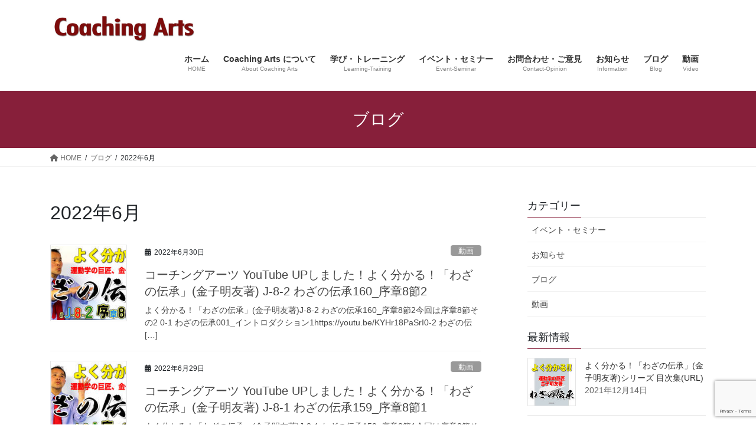

--- FILE ---
content_type: text/html; charset=UTF-8
request_url: https://coachingarts.jp/archives/date/2022/06
body_size: 9218
content:
<!DOCTYPE html><html lang="ja"><head><meta charset="utf-8"><meta http-equiv="X-UA-Compatible" content="IE=edge"><meta name="viewport" content="width=device-width, initial-scale=1"><link media="all" href="https://coachingarts.jp/wp-content/cache/autoptimize/css/autoptimize_04a63c442cd89f3986da8462712280b6.css" rel="stylesheet"><title>2022年6月 | Coaching Arts</title><meta name='robots' content='max-image-preview:large' /><link rel='dns-prefetch' href='//stats.wp.com' /><link rel='dns-prefetch' href='//v0.wordpress.com' /><link rel='dns-prefetch' href='//c0.wp.com' /><link rel="alternate" type="application/rss+xml" title="Coaching Arts &raquo; フィード" href="https://coachingarts.jp/feed" /><link rel="alternate" type="application/rss+xml" title="Coaching Arts &raquo; コメントフィード" href="https://coachingarts.jp/comments/feed" /><meta name="description" content="2022年6月 の記事 Coaching Arts コーチの教養力と、體育哲学のルネサンス" /><script type="text/javascript">window._wpemojiSettings = {"baseUrl":"https:\/\/s.w.org\/images\/core\/emoji\/15.0.3\/72x72\/","ext":".png","svgUrl":"https:\/\/s.w.org\/images\/core\/emoji\/15.0.3\/svg\/","svgExt":".svg","source":{"concatemoji":"https:\/\/coachingarts.jp\/wp-includes\/js\/wp-emoji-release.min.js?ver=6.5.7"}};
/*! This file is auto-generated */
!function(i,n){var o,s,e;function c(e){try{var t={supportTests:e,timestamp:(new Date).valueOf()};sessionStorage.setItem(o,JSON.stringify(t))}catch(e){}}function p(e,t,n){e.clearRect(0,0,e.canvas.width,e.canvas.height),e.fillText(t,0,0);var t=new Uint32Array(e.getImageData(0,0,e.canvas.width,e.canvas.height).data),r=(e.clearRect(0,0,e.canvas.width,e.canvas.height),e.fillText(n,0,0),new Uint32Array(e.getImageData(0,0,e.canvas.width,e.canvas.height).data));return t.every(function(e,t){return e===r[t]})}function u(e,t,n){switch(t){case"flag":return n(e,"\ud83c\udff3\ufe0f\u200d\u26a7\ufe0f","\ud83c\udff3\ufe0f\u200b\u26a7\ufe0f")?!1:!n(e,"\ud83c\uddfa\ud83c\uddf3","\ud83c\uddfa\u200b\ud83c\uddf3")&&!n(e,"\ud83c\udff4\udb40\udc67\udb40\udc62\udb40\udc65\udb40\udc6e\udb40\udc67\udb40\udc7f","\ud83c\udff4\u200b\udb40\udc67\u200b\udb40\udc62\u200b\udb40\udc65\u200b\udb40\udc6e\u200b\udb40\udc67\u200b\udb40\udc7f");case"emoji":return!n(e,"\ud83d\udc26\u200d\u2b1b","\ud83d\udc26\u200b\u2b1b")}return!1}function f(e,t,n){var r="undefined"!=typeof WorkerGlobalScope&&self instanceof WorkerGlobalScope?new OffscreenCanvas(300,150):i.createElement("canvas"),a=r.getContext("2d",{willReadFrequently:!0}),o=(a.textBaseline="top",a.font="600 32px Arial",{});return e.forEach(function(e){o[e]=t(a,e,n)}),o}function t(e){var t=i.createElement("script");t.src=e,t.defer=!0,i.head.appendChild(t)}"undefined"!=typeof Promise&&(o="wpEmojiSettingsSupports",s=["flag","emoji"],n.supports={everything:!0,everythingExceptFlag:!0},e=new Promise(function(e){i.addEventListener("DOMContentLoaded",e,{once:!0})}),new Promise(function(t){var n=function(){try{var e=JSON.parse(sessionStorage.getItem(o));if("object"==typeof e&&"number"==typeof e.timestamp&&(new Date).valueOf()<e.timestamp+604800&&"object"==typeof e.supportTests)return e.supportTests}catch(e){}return null}();if(!n){if("undefined"!=typeof Worker&&"undefined"!=typeof OffscreenCanvas&&"undefined"!=typeof URL&&URL.createObjectURL&&"undefined"!=typeof Blob)try{var e="postMessage("+f.toString()+"("+[JSON.stringify(s),u.toString(),p.toString()].join(",")+"));",r=new Blob([e],{type:"text/javascript"}),a=new Worker(URL.createObjectURL(r),{name:"wpTestEmojiSupports"});return void(a.onmessage=function(e){c(n=e.data),a.terminate(),t(n)})}catch(e){}c(n=f(s,u,p))}t(n)}).then(function(e){for(var t in e)n.supports[t]=e[t],n.supports.everything=n.supports.everything&&n.supports[t],"flag"!==t&&(n.supports.everythingExceptFlag=n.supports.everythingExceptFlag&&n.supports[t]);n.supports.everythingExceptFlag=n.supports.everythingExceptFlag&&!n.supports.flag,n.DOMReady=!1,n.readyCallback=function(){n.DOMReady=!0}}).then(function(){return e}).then(function(){var e;n.supports.everything||(n.readyCallback(),(e=n.source||{}).concatemoji?t(e.concatemoji):e.wpemoji&&e.twemoji&&(t(e.twemoji),t(e.wpemoji)))}))}((window,document),window._wpemojiSettings);</script> <script type="text/javascript" src="https://coachingarts.jp/wp-includes/js/jquery/jquery.min.js?ver=3.7.1" id="jquery-core-js"></script> <link rel="https://api.w.org/" href="https://coachingarts.jp/wp-json/" /><link rel="EditURI" type="application/rsd+xml" title="RSD" href="https://coachingarts.jp/xmlrpc.php?rsd" /><meta name="generator" content="WordPress 6.5.7" /><meta property="og:type" content="website" /><meta property="og:title" content="2022年6月 | Coaching Arts" /><meta property="og:site_name" content="Coaching Arts" /><meta property="og:image" content="https://coachingarts.jp/wp-content/uploads/2020/04/cropped-CAlogo001.png" /><meta property="og:image:width" content="512" /><meta property="og:image:height" content="512" /><meta property="og:image:alt" content="" /><meta property="og:locale" content="ja_JP" /><meta name="twitter:creator" content="@coaching_arts" /><meta name="twitter:site" content="@coaching_arts" /><meta property="og:site_name" content="Coaching Arts" /><meta property="og:url" content="https://coachingarts.jp/archives/3224" /><meta property="og:title" content="2022年6月 | Coaching Arts" /><meta property="og:description" content="2022年6月 の記事 Coaching Arts コーチの教養力と、體育哲学のルネサンス" /><meta property="fb:app_id" content="489454611124575" /><meta property="og:type" content="article" /><meta name="twitter:card" content="summary_large_image"><meta name="twitter:description" content="2022年6月 の記事 Coaching Arts コーチの教養力と、體育哲学のルネサンス"><meta name="twitter:title" content="2022年6月 | Coaching Arts"><meta name="twitter:url" content="https://coachingarts.jp/archives/3224"><meta name="twitter:domain" content="coachingarts.jp"><meta name="twitter:site" content="@coaching_arts"><link rel="icon" href="https://coachingarts.jp/wp-content/uploads/2020/04/cropped-CAlogo001-32x32.png" sizes="32x32" /><link rel="icon" href="https://coachingarts.jp/wp-content/uploads/2020/04/cropped-CAlogo001-192x192.png" sizes="192x192" /><link rel="apple-touch-icon" href="https://coachingarts.jp/wp-content/uploads/2020/04/cropped-CAlogo001-180x180.png" /><meta name="msapplication-TileImage" content="https://coachingarts.jp/wp-content/uploads/2020/04/cropped-CAlogo001-270x270.png" /><link rel="stylesheet" type="text/css" id="wp-custom-css" href="https://coachingarts.jp/?custom-css=34c6a8ccfb" /></head><body class="archive date post-type-post vk-blocks sidebar-fix sidebar-fix-priority-top bootstrap4 device-pc fa_v6_css"> <a class="skip-link screen-reader-text" href="#main">コンテンツへスキップ</a> <a class="skip-link screen-reader-text" href="#vk-mobile-nav">ナビゲーションに移動</a><header class="siteHeader"><div class="container siteHeadContainer"><div class="navbar-header"><p class="navbar-brand siteHeader_logo"> <a href="https://coachingarts.jp/"> <span><img src="https://coachingarts.jp/wp-content/uploads/2020/04/ca_logo_s01-1.jpg" alt="Coaching Arts" /></span> </a></p></div><div id="gMenu_outer" class="gMenu_outer"><nav class="menu-%e3%83%a1%e3%82%a4%e3%83%b3%e3%83%a1%e3%83%8b%e3%83%a5%e3%83%bc-container"><ul id="menu-%e3%83%a1%e3%82%a4%e3%83%b3%e3%83%a1%e3%83%8b%e3%83%a5%e3%83%bc" class="menu gMenu vk-menu-acc"><li id="menu-item-50" class="menu-item menu-item-type-custom menu-item-object-custom menu-item-home"><a href="https://coachingarts.jp/"><strong class="gMenu_name">ホーム</strong><span class="gMenu_description">HOME</span></a></li><li id="menu-item-51" class="menu-item menu-item-type-post_type menu-item-object-page menu-item-has-children"><a href="https://coachingarts.jp/company"><strong class="gMenu_name">Coaching Arts について</strong><span class="gMenu_description">About Coaching Arts</span></a><ul class="sub-menu"><li id="menu-item-746" class="menu-item menu-item-type-post_type menu-item-object-page"><a href="https://coachingarts.jp/company/advisor">顧問・理事</a></li><li id="menu-item-745" class="menu-item menu-item-type-post_type menu-item-object-page"><a href="https://coachingarts.jp/company/access">アクセス</a></li><li id="menu-item-747" class="menu-item menu-item-type-post_type menu-item-object-page"><a href="https://coachingarts.jp/company/link">リンク</a></li></ul></li><li id="menu-item-748" class="menu-item menu-item-type-post_type menu-item-object-page menu-item-has-children"><a href="https://coachingarts.jp/learning-training"><strong class="gMenu_name">学び・トレーニング</strong><span class="gMenu_description">Learning-Training</span></a><ul class="sub-menu"><li id="menu-item-2573" class="menu-item menu-item-type-post_type menu-item-object-page"><a href="https://coachingarts.jp/learning-training/rikugei-comprehensive">六芸総合コース</a></li><li id="menu-item-2576" class="menu-item menu-item-type-post_type menu-item-object-page"><a href="https://coachingarts.jp/learning-training/kinematics">新運動学(スポーツ運動学)</a></li><li id="menu-item-2580" class="menu-item menu-item-type-post_type menu-item-object-page"><a href="https://coachingarts.jp/learning-training/cognition">無意識への挑戦 メタ・フィジカルコーチング(言語・認知・コーチング)</a></li></ul></li><li id="menu-item-749" class="menu-item menu-item-type-post_type menu-item-object-page"><a href="https://coachingarts.jp/event-seminar"><strong class="gMenu_name">イベント・セミナー</strong><span class="gMenu_description">Event-Seminar</span></a></li><li id="menu-item-53" class="menu-item menu-item-type-post_type menu-item-object-page"><a href="https://coachingarts.jp/contact"><strong class="gMenu_name">お問合わせ・ご意見</strong><span class="gMenu_description">Contact-Opinion</span></a></li><li id="menu-item-751" class="menu-item menu-item-type-taxonomy menu-item-object-category"><a href="https://coachingarts.jp/archives/category/news"><strong class="gMenu_name">お知らせ</strong><span class="gMenu_description">Information</span></a></li><li id="menu-item-752" class="menu-item menu-item-type-taxonomy menu-item-object-category"><a href="https://coachingarts.jp/archives/category/blog"><strong class="gMenu_name">ブログ</strong><span class="gMenu_description">Blog</span></a></li><li id="menu-item-814" class="menu-item menu-item-type-taxonomy menu-item-object-category"><a href="https://coachingarts.jp/archives/category/video"><strong class="gMenu_name">動画</strong><span class="gMenu_description">Video</span></a></li></ul></nav></div></div></header><div class="section page-header"><div class="container"><div class="row"><div class="col-md-12"><div class="page-header_pageTitle"> ブログ</div></div></div></div></div><div class="section breadSection"><div class="container"><div class="row"><ol class="breadcrumb" itemscope itemtype="https://schema.org/BreadcrumbList"><li id="panHome" itemprop="itemListElement" itemscope itemtype="http://schema.org/ListItem"><a itemprop="item" href="https://coachingarts.jp/"><span itemprop="name"><i class="fa fa-home"></i> HOME</span></a><meta itemprop="position" content="1" /></li><li itemprop="itemListElement" itemscope itemtype="http://schema.org/ListItem"><a itemprop="item" href="https://coachingarts.jp/blog"><span itemprop="name">ブログ</span></a><meta itemprop="position" content="2" /></li><li><span>2022年6月</span><meta itemprop="position" content="3" /></li></ol></div></div></div><div class="section siteContent"><div class="container"><div class="row"><div class="col mainSection mainSection-col-two baseSection vk_posts-mainSection" id="main" role="main"><header class="archive-header"><h1 class="archive-header_title">2022年6月</h1></header><div class="postList"><article class="media"><div id="post-3224" class="post-3224 post type-post status-publish format-standard has-post-thumbnail hentry category-video"><div class="media-left postList_thumbnail"> <a href="https://coachingarts.jp/archives/3224"> <img width="150" height="150" src="https://coachingarts.jp/wp-content/uploads/2022/06/CA_thumbnail429_1980-1080-150x150.jpg" class="media-object wp-post-image" alt="" decoding="async" /> </a></div><div class="media-body"><div class="entry-meta"> <span class="published entry-meta_items">2022年6月30日</span> <span class="entry-meta_items entry-meta_updated">/ 最終更新日時 : <span class="updated">2022年6月30日</span></span> <span class="vcard author entry-meta_items entry-meta_items_author"><span class="fn">コーチングアーツ</span></span> <span class="entry-meta_items entry-meta_items_term"><a href="https://coachingarts.jp/archives/category/video" class="btn btn-xs btn-primary entry-meta_items_term_button" style="background-color:#999999;border:none;">動画</a></span></div><h1 class="media-heading entry-title"><a href="https://coachingarts.jp/archives/3224">コーチングアーツ YouTube UPしました！よく分かる！「わざの伝承」(金子明友著) J-8-2 わざの伝承160_序章8節2</a></h1> <a href="https://coachingarts.jp/archives/3224" class="media-body_excerpt"><p>よく分かる！「わざの伝承」(金子明友著)J-8-2 わざの伝承160_序章8節2今回は序章8節その2 0-1 わざの伝承001_イントロダクション1https://youtu.be/KYHr18PaSrI0-2 わざの伝 [&hellip;]</p> </a></div></div></article><article class="media"><div id="post-3219" class="post-3219 post type-post status-publish format-standard has-post-thumbnail hentry category-video"><div class="media-left postList_thumbnail"> <a href="https://coachingarts.jp/archives/3219"> <img width="150" height="150" src="https://coachingarts.jp/wp-content/uploads/2022/06/CA_thumbnail428_1980-1080-150x150.jpg" class="media-object wp-post-image" alt="" decoding="async" /> </a></div><div class="media-body"><div class="entry-meta"> <span class="published entry-meta_items">2022年6月29日</span> <span class="entry-meta_items entry-meta_updated">/ 最終更新日時 : <span class="updated">2022年6月29日</span></span> <span class="vcard author entry-meta_items entry-meta_items_author"><span class="fn">コーチングアーツ</span></span> <span class="entry-meta_items entry-meta_items_term"><a href="https://coachingarts.jp/archives/category/video" class="btn btn-xs btn-primary entry-meta_items_term_button" style="background-color:#999999;border:none;">動画</a></span></div><h1 class="media-heading entry-title"><a href="https://coachingarts.jp/archives/3219">コーチングアーツ YouTube UPしました！よく分かる！「わざの伝承」(金子明友著) J-8-1 わざの伝承159_序章8節1</a></h1> <a href="https://coachingarts.jp/archives/3219" class="media-body_excerpt"><p>よく分かる！「わざの伝承」(金子明友著)J-8-1 わざの伝承159_序章8節1今回は序章8節その1 0-1 わざの伝承001_イントロダクション1https://youtu.be/KYHr18PaSrI0-2 わざの伝 [&hellip;]</p> </a></div></div></article><article class="media"><div id="post-3216" class="post-3216 post type-post status-publish format-standard has-post-thumbnail hentry category-video"><div class="media-left postList_thumbnail"> <a href="https://coachingarts.jp/archives/3216"> <img width="150" height="150" src="https://coachingarts.jp/wp-content/uploads/2022/06/CA_thumbnail427_1980-1080-150x150.jpg" class="media-object wp-post-image" alt="" decoding="async" /> </a></div><div class="media-body"><div class="entry-meta"> <span class="published entry-meta_items">2022年6月28日</span> <span class="entry-meta_items entry-meta_updated">/ 最終更新日時 : <span class="updated">2022年6月28日</span></span> <span class="vcard author entry-meta_items entry-meta_items_author"><span class="fn">コーチングアーツ</span></span> <span class="entry-meta_items entry-meta_items_term"><a href="https://coachingarts.jp/archives/category/video" class="btn btn-xs btn-primary entry-meta_items_term_button" style="background-color:#999999;border:none;">動画</a></span></div><h1 class="media-heading entry-title"><a href="https://coachingarts.jp/archives/3216">コーチングアーツ YouTube UPしました！よく分かる！「わざの伝承」(金子明友著) J-7-2 わざの伝承158_序章7節2</a></h1> <a href="https://coachingarts.jp/archives/3216" class="media-body_excerpt"><p>よく分かる！「わざの伝承」(金子明友著)J-7-2 わざの伝承158_序章7節2今回は序章7節その2 0-1 わざの伝承001_イントロダクション1https://youtu.be/KYHr18PaSrI0-2 わざの伝 [&hellip;]</p> </a></div></div></article><article class="media"><div id="post-3211" class="post-3211 post type-post status-publish format-standard has-post-thumbnail hentry category-video"><div class="media-left postList_thumbnail"> <a href="https://coachingarts.jp/archives/3211"> <img width="150" height="150" src="https://coachingarts.jp/wp-content/uploads/2022/06/CA_thumbnail426_1980-1080-150x150.jpg" class="media-object wp-post-image" alt="" decoding="async" loading="lazy" /> </a></div><div class="media-body"><div class="entry-meta"> <span class="published entry-meta_items">2022年6月23日</span> <span class="entry-meta_items entry-meta_updated">/ 最終更新日時 : <span class="updated">2022年6月28日</span></span> <span class="vcard author entry-meta_items entry-meta_items_author"><span class="fn">コーチングアーツ</span></span> <span class="entry-meta_items entry-meta_items_term"><a href="https://coachingarts.jp/archives/category/video" class="btn btn-xs btn-primary entry-meta_items_term_button" style="background-color:#999999;border:none;">動画</a></span></div><h1 class="media-heading entry-title"><a href="https://coachingarts.jp/archives/3211">コーチングアーツ YouTube UPしました！よく分かる！「わざの伝承」(金子明友著) J-7-1 わざの伝承157_序章7節1</a></h1> <a href="https://coachingarts.jp/archives/3211" class="media-body_excerpt"><p>よく分かる！「わざの伝承」(金子明友著)J-7-1 わざの伝承157_序章7節1今回は序章7節その1 0-1 わざの伝承001_イントロダクション1https://youtu.be/KYHr18PaSrI0-2 わざの伝 [&hellip;]</p> </a></div></div></article><article class="media"><div id="post-3206" class="post-3206 post type-post status-publish format-standard has-post-thumbnail hentry category-video"><div class="media-left postList_thumbnail"> <a href="https://coachingarts.jp/archives/3206"> <img width="150" height="150" src="https://coachingarts.jp/wp-content/uploads/2022/06/CA_thumbnail425_1980-1080-150x150.jpg" class="media-object wp-post-image" alt="" decoding="async" loading="lazy" /> </a></div><div class="media-body"><div class="entry-meta"> <span class="published entry-meta_items">2022年6月20日</span> <span class="entry-meta_items entry-meta_updated">/ 最終更新日時 : <span class="updated">2022年6月20日</span></span> <span class="vcard author entry-meta_items entry-meta_items_author"><span class="fn">コーチングアーツ</span></span> <span class="entry-meta_items entry-meta_items_term"><a href="https://coachingarts.jp/archives/category/video" class="btn btn-xs btn-primary entry-meta_items_term_button" style="background-color:#999999;border:none;">動画</a></span></div><h1 class="media-heading entry-title"><a href="https://coachingarts.jp/archives/3206">コーチングアーツ YouTube UPしました！よく分かる！「わざの伝承」(金子明友著) J-6-3 わざの伝承156_序章6節3</a></h1> <a href="https://coachingarts.jp/archives/3206" class="media-body_excerpt"><p>よく分かる！「わざの伝承」(金子明友著)J-6-3 わざの伝承156_序章6節3今回は序章6節その3 0-1 わざの伝承001_イントロダクション1https://youtu.be/KYHr18PaSrI0-2 わざの伝 [&hellip;]</p> </a></div></div></article><article class="media"><div id="post-3200" class="post-3200 post type-post status-publish format-standard has-post-thumbnail hentry category-video"><div class="media-left postList_thumbnail"> <a href="https://coachingarts.jp/archives/3200"> <img width="150" height="150" src="https://coachingarts.jp/wp-content/uploads/2022/06/CA_thumbnail424_1980-1080-1-150x150.jpg" class="media-object wp-post-image" alt="" decoding="async" loading="lazy" /> </a></div><div class="media-body"><div class="entry-meta"> <span class="published entry-meta_items">2022年6月20日</span> <span class="entry-meta_items entry-meta_updated">/ 最終更新日時 : <span class="updated">2022年6月20日</span></span> <span class="vcard author entry-meta_items entry-meta_items_author"><span class="fn">コーチングアーツ</span></span> <span class="entry-meta_items entry-meta_items_term"><a href="https://coachingarts.jp/archives/category/video" class="btn btn-xs btn-primary entry-meta_items_term_button" style="background-color:#999999;border:none;">動画</a></span></div><h1 class="media-heading entry-title"><a href="https://coachingarts.jp/archives/3200">コーチングアーツ YouTube UPしました！よく分かる！「わざの伝承」(金子明友著) J-6-2 わざの伝承155_序章6節2</a></h1> <a href="https://coachingarts.jp/archives/3200" class="media-body_excerpt"><p>よく分かる！「わざの伝承」(金子明友著)J-6-2 わざの伝承155_序章6節2今回は序章6節その2 0-1 わざの伝承001_イントロダクション1https://youtu.be/KYHr18PaSrI0-2 わざの伝 [&hellip;]</p> </a></div></div></article><article class="media"><div id="post-3196" class="post-3196 post type-post status-publish format-standard has-post-thumbnail hentry category-video"><div class="media-left postList_thumbnail"> <a href="https://coachingarts.jp/archives/3196"> <img width="150" height="150" src="https://coachingarts.jp/wp-content/uploads/2022/06/CA_thumbnail423_1980-1080-150x150.jpg" class="media-object wp-post-image" alt="" decoding="async" loading="lazy" /> </a></div><div class="media-body"><div class="entry-meta"> <span class="published entry-meta_items">2022年6月15日</span> <span class="entry-meta_items entry-meta_updated">/ 最終更新日時 : <span class="updated">2022年6月15日</span></span> <span class="vcard author entry-meta_items entry-meta_items_author"><span class="fn">コーチングアーツ</span></span> <span class="entry-meta_items entry-meta_items_term"><a href="https://coachingarts.jp/archives/category/video" class="btn btn-xs btn-primary entry-meta_items_term_button" style="background-color:#999999;border:none;">動画</a></span></div><h1 class="media-heading entry-title"><a href="https://coachingarts.jp/archives/3196">コーチングアーツ YouTube UPしました！よく分かる！「わざの伝承」(金子明友著) J-6-1 わざの伝承154_序章6節1</a></h1> <a href="https://coachingarts.jp/archives/3196" class="media-body_excerpt"><p>よく分かる！「わざの伝承」(金子明友著)J-6-1 わざの伝承154_序章6節1今回は序章6節その1 0-1 わざの伝承001_イントロダクション1https://youtu.be/KYHr18PaSrI0-2 わざの伝 [&hellip;]</p> </a></div></div></article><nav class="navigation pagination" aria-label="投稿"><h2 class="screen-reader-text">投稿ナビゲーション</h2><div class="nav-links"><ul class='page-numbers'><li><span aria-current="page" class="page-numbers current"><span class="meta-nav screen-reader-text">固定ページ </span>1</span></li><li><a class="page-numbers" href="https://coachingarts.jp/archives/date/2022/06/page/2"><span class="meta-nav screen-reader-text">固定ページ </span>2</a></li><li><a class="next page-numbers" href="https://coachingarts.jp/archives/date/2022/06/page/2">&raquo;</a></li></ul></div></nav></div></div><div class="col subSection sideSection sideSection-col-two baseSection"><aside class="widget widget_wp_widget_vk_taxonomy_list" id="wp_widget_vk_taxonomy_list-2"><div class="sideWidget widget_taxonomies widget_nav_menu"><h1 class="widget-title subSection-title">カテゴリー</h1><ul class="localNavi"><li class="cat-item cat-item-6"><a href="https://coachingarts.jp/archives/category/event-seminar">イベント・セミナー</a></li><li class="cat-item cat-item-5"><a href="https://coachingarts.jp/archives/category/news">お知らせ</a></li><li class="cat-item cat-item-4"><a href="https://coachingarts.jp/archives/category/blog">ブログ</a></li><li class="cat-item cat-item-8"><a href="https://coachingarts.jp/archives/category/video">動画</a></li></ul></div></aside><aside class="widget widget_vkexunit_post_list" id="vkexunit_post_list-4"><div class="veu_postList pt_0"><h1 class="widget-title subSection-title">最新情報</h1><div class="postList postList_miniThumb"><div class="postList_item" id="post-2632"><div class="postList_thumbnail"> <a href="https://coachingarts.jp/archives/2632"> <img width="150" height="150" src="https://coachingarts.jp/wp-content/uploads/2021/12/wazanodensyou-1-150x150.jpg" class="attachment-thumbnail size-thumbnail wp-post-image" alt="" decoding="async" loading="lazy" srcset="https://coachingarts.jp/wp-content/uploads/2021/12/wazanodensyou-1-150x150.jpg 150w, https://coachingarts.jp/wp-content/uploads/2021/12/wazanodensyou-1-768x768.jpg 768w, https://coachingarts.jp/wp-content/uploads/2021/12/wazanodensyou-1-300x300.jpg 300w, https://coachingarts.jp/wp-content/uploads/2021/12/wazanodensyou-1-1024x1024.jpg 1024w, https://coachingarts.jp/wp-content/uploads/2021/12/wazanodensyou-1.jpg 1080w" sizes="(max-width: 150px) 100vw, 150px" /> </a></div><div class="postList_body"><div class="postList_title entry-title"><a href="https://coachingarts.jp/archives/2632">よく分かる！「わざの伝承」(金子明友著)シリーズ 目次集(URL)</a></div><div class="published postList_date postList_meta_items">2021年12月14日</div></div></div><div class="postList_item" id="post-4221"><div class="postList_thumbnail"> <a href="https://coachingarts.jp/archives/4221"> <img width="150" height="150" src="https://coachingarts.jp/wp-content/uploads/2023/05/CA_thumbnail527_1980-1080-150x150.jpg" class="attachment-thumbnail size-thumbnail wp-post-image" alt="" decoding="async" loading="lazy" /> </a></div><div class="postList_body"><div class="postList_title entry-title"><a href="https://coachingarts.jp/archives/4221">日本の至宝「大谷翔平選手」に緊急提言!!　【提言編 4本目 水術】</a></div><div class="published postList_date postList_meta_items">2023年5月16日</div></div></div><div class="postList_item" id="post-4217"><div class="postList_thumbnail"> <a href="https://coachingarts.jp/archives/4217"> <img width="150" height="150" src="https://coachingarts.jp/wp-content/uploads/2023/05/CA_thumbnail526_1980-1080-150x150.jpg" class="attachment-thumbnail size-thumbnail wp-post-image" alt="" decoding="async" loading="lazy" /> </a></div><div class="postList_body"><div class="postList_title entry-title"><a href="https://coachingarts.jp/archives/4217">コーチングアーツ YouTube UPしました！よく分かる！「わざの伝承」(金子明友著) 5-9+10-1 わざの伝承222_5章9+10節1</a></div><div class="published postList_date postList_meta_items">2023年5月15日</div></div></div><div class="postList_item" id="post-4214"><div class="postList_thumbnail"> <a href="https://coachingarts.jp/archives/4214"> <img width="150" height="150" src="https://coachingarts.jp/wp-content/uploads/2023/05/CA_thumbnail524_1980-1080-150x150.jpg" class="attachment-thumbnail size-thumbnail wp-post-image" alt="" decoding="async" loading="lazy" /> </a></div><div class="postList_body"><div class="postList_title entry-title"><a href="https://coachingarts.jp/archives/4214">日本の至宝「大谷翔平選手」に緊急提言!!　【提言編 3本目 休養】</a></div><div class="published postList_date postList_meta_items">2023年5月10日</div></div></div><div class="postList_item" id="post-4211"><div class="postList_thumbnail"> <a href="https://coachingarts.jp/archives/4211"> <img width="150" height="150" src="https://coachingarts.jp/wp-content/uploads/2023/05/CA_thumbnail525_1980-1080-150x150.jpg" class="attachment-thumbnail size-thumbnail wp-post-image" alt="" decoding="async" loading="lazy" /> </a></div><div class="postList_body"><div class="postList_title entry-title"><a href="https://coachingarts.jp/archives/4211">コーチングアーツ YouTube UPしました！よく分かる！「わざの伝承」(金子明友著) 5-8-3 わざの伝承221_5章8節3</a></div><div class="published postList_date postList_meta_items">2023年5月9日</div></div></div><div class="postList_item" id="post-4209"><div class="postList_thumbnail"> <a href="https://coachingarts.jp/archives/4209"> <img width="150" height="150" src="https://coachingarts.jp/wp-content/uploads/2023/02/CA_thumbnail502_1980-1080-150x150.jpg" class="attachment-thumbnail size-thumbnail wp-post-image" alt="" decoding="async" loading="lazy" /> </a></div><div class="postList_body"><div class="postList_title entry-title"><a href="https://coachingarts.jp/archives/4209">『背骨の動きで身体と心を活性化させるトレーニング』</a></div><div class="published postList_date postList_meta_items">2023年5月8日</div></div></div></div></div></aside><aside class="widget widget_wp_widget_vk_archive_list" id="wp_widget_vk_archive_list-2"><div class="sideWidget widget_archive"><h1 class="widget-title subSection-title">月別アーカイブ</h1><ul class="localNavi"><li><a href='https://coachingarts.jp/archives/date/2023/05'>2023年5月</a></li><li><a href='https://coachingarts.jp/archives/date/2023/04'>2023年4月</a></li><li><a href='https://coachingarts.jp/archives/date/2023/03'>2023年3月</a></li><li><a href='https://coachingarts.jp/archives/date/2023/02'>2023年2月</a></li><li><a href='https://coachingarts.jp/archives/date/2023/01'>2023年1月</a></li><li><a href='https://coachingarts.jp/archives/date/2022/12'>2022年12月</a></li><li><a href='https://coachingarts.jp/archives/date/2022/11'>2022年11月</a></li><li><a href='https://coachingarts.jp/archives/date/2022/10'>2022年10月</a></li><li><a href='https://coachingarts.jp/archives/date/2022/09'>2022年9月</a></li><li><a href='https://coachingarts.jp/archives/date/2022/08'>2022年8月</a></li><li><a href='https://coachingarts.jp/archives/date/2022/07'>2022年7月</a></li><li><a href='https://coachingarts.jp/archives/date/2022/06' aria-current="page">2022年6月</a></li><li><a href='https://coachingarts.jp/archives/date/2022/05'>2022年5月</a></li><li><a href='https://coachingarts.jp/archives/date/2022/04'>2022年4月</a></li><li><a href='https://coachingarts.jp/archives/date/2022/03'>2022年3月</a></li><li><a href='https://coachingarts.jp/archives/date/2022/02'>2022年2月</a></li><li><a href='https://coachingarts.jp/archives/date/2022/01'>2022年1月</a></li><li><a href='https://coachingarts.jp/archives/date/2021/12'>2021年12月</a></li><li><a href='https://coachingarts.jp/archives/date/2021/11'>2021年11月</a></li><li><a href='https://coachingarts.jp/archives/date/2021/10'>2021年10月</a></li><li><a href='https://coachingarts.jp/archives/date/2021/09'>2021年9月</a></li><li><a href='https://coachingarts.jp/archives/date/2021/08'>2021年8月</a></li><li><a href='https://coachingarts.jp/archives/date/2021/07'>2021年7月</a></li><li><a href='https://coachingarts.jp/archives/date/2021/06'>2021年6月</a></li><li><a href='https://coachingarts.jp/archives/date/2021/05'>2021年5月</a></li><li><a href='https://coachingarts.jp/archives/date/2021/04'>2021年4月</a></li><li><a href='https://coachingarts.jp/archives/date/2021/03'>2021年3月</a></li><li><a href='https://coachingarts.jp/archives/date/2021/02'>2021年2月</a></li><li><a href='https://coachingarts.jp/archives/date/2021/01'>2021年1月</a></li><li><a href='https://coachingarts.jp/archives/date/2020/12'>2020年12月</a></li><li><a href='https://coachingarts.jp/archives/date/2020/11'>2020年11月</a></li><li><a href='https://coachingarts.jp/archives/date/2020/10'>2020年10月</a></li><li><a href='https://coachingarts.jp/archives/date/2020/09'>2020年9月</a></li><li><a href='https://coachingarts.jp/archives/date/2020/08'>2020年8月</a></li><li><a href='https://coachingarts.jp/archives/date/2020/07'>2020年7月</a></li><li><a href='https://coachingarts.jp/archives/date/2020/06'>2020年6月</a></li><li><a href='https://coachingarts.jp/archives/date/2020/05'>2020年5月</a></li><li><a href='https://coachingarts.jp/archives/date/2020/04'>2020年4月</a></li><li><a href='https://coachingarts.jp/archives/date/2019/04'>2019年4月</a></li><li><a href='https://coachingarts.jp/archives/date/2019/01'>2019年1月</a></li><li><a href='https://coachingarts.jp/archives/date/2018/12'>2018年12月</a></li></ul></div></aside></div></div></div></div><footer class="section siteFooter"><div class="footerMenu"><div class="container"><nav class="menu-%e3%83%95%e3%83%83%e3%82%bf%e3%83%bc%e3%83%a1%e3%83%8b%e3%83%a5%e3%83%bc-container"><ul id="menu-%e3%83%95%e3%83%83%e3%82%bf%e3%83%bc%e3%83%a1%e3%83%8b%e3%83%a5%e3%83%bc" class="menu nav"><li id="menu-item-759" class="menu-item menu-item-type-custom menu-item-object-custom menu-item-home menu-item-759"><a href="https://coachingarts.jp/">HOME</a></li><li id="menu-item-756" class="menu-item menu-item-type-post_type menu-item-object-page menu-item-756"><a href="https://coachingarts.jp/sitemap">サイトマップ</a></li><li id="menu-item-757" class="menu-item menu-item-type-post_type menu-item-object-page menu-item-757"><a href="https://coachingarts.jp/copyright">著作権とリンクについて</a></li><li id="menu-item-758" class="menu-item menu-item-type-post_type menu-item-object-page menu-item-758"><a href="https://coachingarts.jp/privacy">個人情報の取り扱いについて</a></li></ul></nav></div></div><div class="container sectionBox footerWidget"><div class="row"><div class="col-md-4"><aside class="widget widget_wp_widget_vkexunit_profile" id="wp_widget_vkexunit_profile-3"><div class="veu_profile"><div class="profile" ><div class="media_outer media_left" style=""><img class="profile_media" src="https://coachingarts.jp/wp-content/uploads/2020/04/ca_logo_s02.png" alt="ca_logo_s02" /></div><p class="profile_text">虎ノ門塾<br /> 〒105-0001<br /> 東京都港区虎ノ門3丁目8-19 大石ビルB1F<br /> <br /> 運営会社<br /> 〒167-0042<br /> 東京都杉並区西荻北4-1-20<br /> TEL：03-6913-5538<br /> 有限会社カプティ</p><ul class="sns_btns"><li class="facebook_btn"><a href="https://www.facebook.com/CoachingArts.JP/" target="_blank" class="bg_fill"><i class="fa-solid fa-brands fa-facebook icon"></i></a></li><li class="twitter_btn"><a href="https://twitter.com/coaching_arts" target="_blank" class="bg_fill"><i class="fa-brands fa-x-twitter icon"></i></a></li><li class="mail_btn"><a href="http://info@coachingarts.jp" target="_blank" class="bg_fill"><i class="fa-solid fa-envelope icon"></i></a></li><li class="youtube_btn"><a href="https://www.youtube.com/channel/UCCfiI6lIRXfGw7tuti7-dXQ" target="_blank" class="bg_fill"><i class="fa-brands fa-youtube icon"></i></a></li></ul></div></div></aside></div><div class="col-md-4"><aside class="widget widget_blog_subscription jetpack_subscription_widget" id="blog_subscription-2"><h1 class="widget-title subSection-title">ブログをメールで購読</h1><div class="wp-block-jetpack-subscriptions__container"><form action="#" method="post" accept-charset="utf-8" id="subscribe-blog-blog_subscription-2"
 data-blog="155252800"
 data-post_access_level="everybody" ><div id="subscribe-text"><p>メールアドレスを記入して購読すれば、更新をメールで受信できます。</p></div><p id="subscribe-email"> <label id="jetpack-subscribe-label"
 class="screen-reader-text"
 for="subscribe-field-blog_subscription-2"> メールアドレス </label> <input type="email" name="email" required="required"
 value=""
 id="subscribe-field-blog_subscription-2"
 placeholder="メールアドレス"
 /></p><p id="subscribe-submit"
 > <input type="hidden" name="action" value="subscribe"/> <input type="hidden" name="source" value="https://coachingarts.jp/archives/date/2022/06"/> <input type="hidden" name="sub-type" value="widget"/> <input type="hidden" name="redirect_fragment" value="subscribe-blog-blog_subscription-2"/> <input type="hidden" id="_wpnonce" name="_wpnonce" value="6bb73e9567" /><input type="hidden" name="_wp_http_referer" value="/archives/date/2022/06" /> <button type="submit"
 class="wp-block-button__link"
 name="jetpack_subscriptions_widget"
 > 登録 </button></p></form></div></aside><aside class="widget widget_top-posts" id="top-posts-2"><h1 class="widget-title subSection-title">人気の投稿とページ</h1><ul><li><a href="https://coachingarts.jp/" class="bump-view" data-bump-view="tp">トップページ</a></li><li><a href="https://coachingarts.jp/archives/1116" class="bump-view" data-bump-view="tp">古武「術」「道」研究の世界　Ⅱ</a></li><li><a href="https://coachingarts.jp/archives/1702" class="bump-view" data-bump-view="tp">コーチングアーツ YouTube UPしました！【コーチングアーツ 超解説シリーズ】コモドドラゴンに診る身体能力開発の新発想★理論編★</a></li><li><a href="https://coachingarts.jp/archives/1951" class="bump-view" data-bump-view="tp">コーチングアーツ YouTube UPしました！【コーチングアーツWEB講座】明日からのコーチングに効く「スポーツ運動学 -金子学派- の独自解説と深読み」7-2 運動指導の前提条件</a></li><li><a href="https://coachingarts.jp/company" class="bump-view" data-bump-view="tp">Coaching Arts について</a></li></ul></aside></div><div class="col-md-4"><aside class="widget widget_calendar" id="calendar-2"><div id="calendar_wrap" class="calendar_wrap"><table id="wp-calendar" class="wp-calendar-table"><caption>2022年6月</caption><thead><tr><th scope="col" title="月曜日">月</th><th scope="col" title="火曜日">火</th><th scope="col" title="水曜日">水</th><th scope="col" title="木曜日">木</th><th scope="col" title="金曜日">金</th><th scope="col" title="土曜日">土</th><th scope="col" title="日曜日">日</th></tr></thead><tbody><tr><td colspan="2" class="pad">&nbsp;</td><td><a href="https://coachingarts.jp/archives/date/2022/06/01" aria-label="2022年6月1日 に投稿を公開">1</a></td><td><a href="https://coachingarts.jp/archives/date/2022/06/02" aria-label="2022年6月2日 に投稿を公開">2</a></td><td>3</td><td>4</td><td>5</td></tr><tr><td>6</td><td><a href="https://coachingarts.jp/archives/date/2022/06/07" aria-label="2022年6月7日 に投稿を公開">7</a></td><td><a href="https://coachingarts.jp/archives/date/2022/06/08" aria-label="2022年6月8日 に投稿を公開">8</a></td><td><a href="https://coachingarts.jp/archives/date/2022/06/09" aria-label="2022年6月9日 に投稿を公開">9</a></td><td>10</td><td>11</td><td>12</td></tr><tr><td>13</td><td><a href="https://coachingarts.jp/archives/date/2022/06/14" aria-label="2022年6月14日 に投稿を公開">14</a></td><td><a href="https://coachingarts.jp/archives/date/2022/06/15" aria-label="2022年6月15日 に投稿を公開">15</a></td><td>16</td><td>17</td><td>18</td><td>19</td></tr><tr><td><a href="https://coachingarts.jp/archives/date/2022/06/20" aria-label="2022年6月20日 に投稿を公開">20</a></td><td>21</td><td>22</td><td><a href="https://coachingarts.jp/archives/date/2022/06/23" aria-label="2022年6月23日 に投稿を公開">23</a></td><td>24</td><td>25</td><td>26</td></tr><tr><td>27</td><td><a href="https://coachingarts.jp/archives/date/2022/06/28" aria-label="2022年6月28日 に投稿を公開">28</a></td><td><a href="https://coachingarts.jp/archives/date/2022/06/29" aria-label="2022年6月29日 に投稿を公開">29</a></td><td><a href="https://coachingarts.jp/archives/date/2022/06/30" aria-label="2022年6月30日 に投稿を公開">30</a></td><td class="pad" colspan="3">&nbsp;</td></tr></tbody></table><nav aria-label="前と次の月" class="wp-calendar-nav"> <span class="wp-calendar-nav-prev"><a href="https://coachingarts.jp/archives/date/2022/05">&laquo; 5月</a></span> <span class="pad">&nbsp;</span> <span class="wp-calendar-nav-next"><a href="https://coachingarts.jp/archives/date/2022/07">7月 &raquo;</a></span></nav></div></aside></div></div></div><div class="container sectionBox copySection text-center"><p>Copyright &copy; Coaching Arts All Rights Reserved.</p><p>Powered by <a href="https://wordpress.org/">WordPress</a> with <a href="https://wordpress.org/themes/lightning/" target="_blank" title="Free WordPress Theme Lightning">Lightning Theme</a> &amp; <a href="https://wordpress.org/plugins/vk-all-in-one-expansion-unit/" target="_blank">VK All in One Expansion Unit</a></p></div></footer><div id="vk-mobile-nav-menu-btn" class="vk-mobile-nav-menu-btn">MENU</div><div class="vk-mobile-nav vk-mobile-nav-drop-in" id="vk-mobile-nav"><nav class="vk-mobile-nav-menu-outer" role="navigation"><ul id="menu-%e3%83%a1%e3%82%a4%e3%83%b3%e3%83%a1%e3%83%8b%e3%83%a5%e3%83%bc-1" class="vk-menu-acc menu"><li id="menu-item-50" class="menu-item menu-item-type-custom menu-item-object-custom menu-item-home menu-item-50"><a href="https://coachingarts.jp/">ホーム</a></li><li id="menu-item-51" class="menu-item menu-item-type-post_type menu-item-object-page menu-item-has-children menu-item-51"><a href="https://coachingarts.jp/company">Coaching Arts について</a><ul class="sub-menu"><li id="menu-item-746" class="menu-item menu-item-type-post_type menu-item-object-page menu-item-746"><a href="https://coachingarts.jp/company/advisor">顧問・理事</a></li><li id="menu-item-745" class="menu-item menu-item-type-post_type menu-item-object-page menu-item-745"><a href="https://coachingarts.jp/company/access">アクセス</a></li><li id="menu-item-747" class="menu-item menu-item-type-post_type menu-item-object-page menu-item-747"><a href="https://coachingarts.jp/company/link">リンク</a></li></ul></li><li id="menu-item-748" class="menu-item menu-item-type-post_type menu-item-object-page menu-item-has-children menu-item-748"><a href="https://coachingarts.jp/learning-training">学び・トレーニング</a><ul class="sub-menu"><li id="menu-item-2573" class="menu-item menu-item-type-post_type menu-item-object-page menu-item-2573"><a href="https://coachingarts.jp/learning-training/rikugei-comprehensive">六芸総合コース</a></li><li id="menu-item-2576" class="menu-item menu-item-type-post_type menu-item-object-page menu-item-2576"><a href="https://coachingarts.jp/learning-training/kinematics">新運動学(スポーツ運動学)</a></li><li id="menu-item-2580" class="menu-item menu-item-type-post_type menu-item-object-page menu-item-2580"><a href="https://coachingarts.jp/learning-training/cognition">無意識への挑戦 メタ・フィジカルコーチング(言語・認知・コーチング)</a></li></ul></li><li id="menu-item-749" class="menu-item menu-item-type-post_type menu-item-object-page menu-item-749"><a href="https://coachingarts.jp/event-seminar">イベント・セミナー</a></li><li id="menu-item-53" class="menu-item menu-item-type-post_type menu-item-object-page menu-item-53"><a href="https://coachingarts.jp/contact">お問合わせ・ご意見</a></li><li id="menu-item-751" class="menu-item menu-item-type-taxonomy menu-item-object-category menu-item-751"><a href="https://coachingarts.jp/archives/category/news">お知らせ</a></li><li id="menu-item-752" class="menu-item menu-item-type-taxonomy menu-item-object-category menu-item-752"><a href="https://coachingarts.jp/archives/category/blog">ブログ</a></li><li id="menu-item-814" class="menu-item menu-item-type-taxonomy menu-item-object-category menu-item-814"><a href="https://coachingarts.jp/archives/category/video">動画</a></li></ul></nav></div><a href="#top" id="page_top" class="page_top_btn">PAGE TOP</a> <script type="text/javascript" id="contact-form-7-js-extra">var wpcf7 = {"api":{"root":"https:\/\/coachingarts.jp\/wp-json\/","namespace":"contact-form-7\/v1"}};</script> <script type="text/javascript" id="vkExUnit_master-js-js-extra">var vkExOpt = {"ajax_url":"https:\/\/coachingarts.jp\/wp-admin\/admin-ajax.php","hatena_entry":"https:\/\/coachingarts.jp\/wp-json\/vk_ex_unit\/v1\/hatena_entry\/","facebook_entry":"https:\/\/coachingarts.jp\/wp-json\/vk_ex_unit\/v1\/facebook_entry\/","facebook_count_enable":"","entry_count":"1","entry_from_post":""};</script> <script type="text/javascript" id="ppress-frontend-script-js-extra">var pp_ajax_form = {"ajaxurl":"https:\/\/coachingarts.jp\/wp-admin\/admin-ajax.php","confirm_delete":"Are you sure?","deleting_text":"Deleting...","deleting_error":"An error occurred. Please try again.","nonce":"b964e9f4b6","disable_ajax_form":"false","is_checkout":"0","is_checkout_tax_enabled":"0"};</script> <script type="text/javascript" id="lightning-js-js-extra">var lightningOpt = {"header_scrool":"1"};</script> <script type="text/javascript" src="https://www.google.com/recaptcha/api.js?render=6LcC5K4UAAAAAFsCy7n2V0yHtzELtb41mIMrpG8v&amp;ver=3.0" id="google-recaptcha-js"></script> <script type="text/javascript" id="wpcf7-recaptcha-js-extra">var wpcf7_recaptcha = {"sitekey":"6LcC5K4UAAAAAFsCy7n2V0yHtzELtb41mIMrpG8v","actions":{"homepage":"homepage","contactform":"contactform"}};</script> <script type="text/javascript" src="https://stats.wp.com/e-202605.js" id="jetpack-stats-js" data-wp-strategy="defer"></script> <script type="text/javascript" id="jetpack-stats-js-after">_stq = window._stq || [];
_stq.push([ "view", JSON.parse("{\"v\":\"ext\",\"blog\":\"155252800\",\"post\":\"0\",\"tz\":\"9\",\"srv\":\"coachingarts.jp\",\"j\":\"1:13.3.2\"}") ]);
_stq.push([ "clickTrackerInit", "155252800", "0" ]);</script> <script defer src="https://coachingarts.jp/wp-content/cache/autoptimize/js/autoptimize_dd37d5c09f233fa98449d71d911dfebb.js"></script></body></html>

--- FILE ---
content_type: text/html; charset=utf-8
request_url: https://www.google.com/recaptcha/api2/anchor?ar=1&k=6LcC5K4UAAAAAFsCy7n2V0yHtzELtb41mIMrpG8v&co=aHR0cHM6Ly9jb2FjaGluZ2FydHMuanA6NDQz&hl=en&v=N67nZn4AqZkNcbeMu4prBgzg&size=invisible&anchor-ms=20000&execute-ms=30000&cb=nox6df347cvj
body_size: 48776
content:
<!DOCTYPE HTML><html dir="ltr" lang="en"><head><meta http-equiv="Content-Type" content="text/html; charset=UTF-8">
<meta http-equiv="X-UA-Compatible" content="IE=edge">
<title>reCAPTCHA</title>
<style type="text/css">
/* cyrillic-ext */
@font-face {
  font-family: 'Roboto';
  font-style: normal;
  font-weight: 400;
  font-stretch: 100%;
  src: url(//fonts.gstatic.com/s/roboto/v48/KFO7CnqEu92Fr1ME7kSn66aGLdTylUAMa3GUBHMdazTgWw.woff2) format('woff2');
  unicode-range: U+0460-052F, U+1C80-1C8A, U+20B4, U+2DE0-2DFF, U+A640-A69F, U+FE2E-FE2F;
}
/* cyrillic */
@font-face {
  font-family: 'Roboto';
  font-style: normal;
  font-weight: 400;
  font-stretch: 100%;
  src: url(//fonts.gstatic.com/s/roboto/v48/KFO7CnqEu92Fr1ME7kSn66aGLdTylUAMa3iUBHMdazTgWw.woff2) format('woff2');
  unicode-range: U+0301, U+0400-045F, U+0490-0491, U+04B0-04B1, U+2116;
}
/* greek-ext */
@font-face {
  font-family: 'Roboto';
  font-style: normal;
  font-weight: 400;
  font-stretch: 100%;
  src: url(//fonts.gstatic.com/s/roboto/v48/KFO7CnqEu92Fr1ME7kSn66aGLdTylUAMa3CUBHMdazTgWw.woff2) format('woff2');
  unicode-range: U+1F00-1FFF;
}
/* greek */
@font-face {
  font-family: 'Roboto';
  font-style: normal;
  font-weight: 400;
  font-stretch: 100%;
  src: url(//fonts.gstatic.com/s/roboto/v48/KFO7CnqEu92Fr1ME7kSn66aGLdTylUAMa3-UBHMdazTgWw.woff2) format('woff2');
  unicode-range: U+0370-0377, U+037A-037F, U+0384-038A, U+038C, U+038E-03A1, U+03A3-03FF;
}
/* math */
@font-face {
  font-family: 'Roboto';
  font-style: normal;
  font-weight: 400;
  font-stretch: 100%;
  src: url(//fonts.gstatic.com/s/roboto/v48/KFO7CnqEu92Fr1ME7kSn66aGLdTylUAMawCUBHMdazTgWw.woff2) format('woff2');
  unicode-range: U+0302-0303, U+0305, U+0307-0308, U+0310, U+0312, U+0315, U+031A, U+0326-0327, U+032C, U+032F-0330, U+0332-0333, U+0338, U+033A, U+0346, U+034D, U+0391-03A1, U+03A3-03A9, U+03B1-03C9, U+03D1, U+03D5-03D6, U+03F0-03F1, U+03F4-03F5, U+2016-2017, U+2034-2038, U+203C, U+2040, U+2043, U+2047, U+2050, U+2057, U+205F, U+2070-2071, U+2074-208E, U+2090-209C, U+20D0-20DC, U+20E1, U+20E5-20EF, U+2100-2112, U+2114-2115, U+2117-2121, U+2123-214F, U+2190, U+2192, U+2194-21AE, U+21B0-21E5, U+21F1-21F2, U+21F4-2211, U+2213-2214, U+2216-22FF, U+2308-230B, U+2310, U+2319, U+231C-2321, U+2336-237A, U+237C, U+2395, U+239B-23B7, U+23D0, U+23DC-23E1, U+2474-2475, U+25AF, U+25B3, U+25B7, U+25BD, U+25C1, U+25CA, U+25CC, U+25FB, U+266D-266F, U+27C0-27FF, U+2900-2AFF, U+2B0E-2B11, U+2B30-2B4C, U+2BFE, U+3030, U+FF5B, U+FF5D, U+1D400-1D7FF, U+1EE00-1EEFF;
}
/* symbols */
@font-face {
  font-family: 'Roboto';
  font-style: normal;
  font-weight: 400;
  font-stretch: 100%;
  src: url(//fonts.gstatic.com/s/roboto/v48/KFO7CnqEu92Fr1ME7kSn66aGLdTylUAMaxKUBHMdazTgWw.woff2) format('woff2');
  unicode-range: U+0001-000C, U+000E-001F, U+007F-009F, U+20DD-20E0, U+20E2-20E4, U+2150-218F, U+2190, U+2192, U+2194-2199, U+21AF, U+21E6-21F0, U+21F3, U+2218-2219, U+2299, U+22C4-22C6, U+2300-243F, U+2440-244A, U+2460-24FF, U+25A0-27BF, U+2800-28FF, U+2921-2922, U+2981, U+29BF, U+29EB, U+2B00-2BFF, U+4DC0-4DFF, U+FFF9-FFFB, U+10140-1018E, U+10190-1019C, U+101A0, U+101D0-101FD, U+102E0-102FB, U+10E60-10E7E, U+1D2C0-1D2D3, U+1D2E0-1D37F, U+1F000-1F0FF, U+1F100-1F1AD, U+1F1E6-1F1FF, U+1F30D-1F30F, U+1F315, U+1F31C, U+1F31E, U+1F320-1F32C, U+1F336, U+1F378, U+1F37D, U+1F382, U+1F393-1F39F, U+1F3A7-1F3A8, U+1F3AC-1F3AF, U+1F3C2, U+1F3C4-1F3C6, U+1F3CA-1F3CE, U+1F3D4-1F3E0, U+1F3ED, U+1F3F1-1F3F3, U+1F3F5-1F3F7, U+1F408, U+1F415, U+1F41F, U+1F426, U+1F43F, U+1F441-1F442, U+1F444, U+1F446-1F449, U+1F44C-1F44E, U+1F453, U+1F46A, U+1F47D, U+1F4A3, U+1F4B0, U+1F4B3, U+1F4B9, U+1F4BB, U+1F4BF, U+1F4C8-1F4CB, U+1F4D6, U+1F4DA, U+1F4DF, U+1F4E3-1F4E6, U+1F4EA-1F4ED, U+1F4F7, U+1F4F9-1F4FB, U+1F4FD-1F4FE, U+1F503, U+1F507-1F50B, U+1F50D, U+1F512-1F513, U+1F53E-1F54A, U+1F54F-1F5FA, U+1F610, U+1F650-1F67F, U+1F687, U+1F68D, U+1F691, U+1F694, U+1F698, U+1F6AD, U+1F6B2, U+1F6B9-1F6BA, U+1F6BC, U+1F6C6-1F6CF, U+1F6D3-1F6D7, U+1F6E0-1F6EA, U+1F6F0-1F6F3, U+1F6F7-1F6FC, U+1F700-1F7FF, U+1F800-1F80B, U+1F810-1F847, U+1F850-1F859, U+1F860-1F887, U+1F890-1F8AD, U+1F8B0-1F8BB, U+1F8C0-1F8C1, U+1F900-1F90B, U+1F93B, U+1F946, U+1F984, U+1F996, U+1F9E9, U+1FA00-1FA6F, U+1FA70-1FA7C, U+1FA80-1FA89, U+1FA8F-1FAC6, U+1FACE-1FADC, U+1FADF-1FAE9, U+1FAF0-1FAF8, U+1FB00-1FBFF;
}
/* vietnamese */
@font-face {
  font-family: 'Roboto';
  font-style: normal;
  font-weight: 400;
  font-stretch: 100%;
  src: url(//fonts.gstatic.com/s/roboto/v48/KFO7CnqEu92Fr1ME7kSn66aGLdTylUAMa3OUBHMdazTgWw.woff2) format('woff2');
  unicode-range: U+0102-0103, U+0110-0111, U+0128-0129, U+0168-0169, U+01A0-01A1, U+01AF-01B0, U+0300-0301, U+0303-0304, U+0308-0309, U+0323, U+0329, U+1EA0-1EF9, U+20AB;
}
/* latin-ext */
@font-face {
  font-family: 'Roboto';
  font-style: normal;
  font-weight: 400;
  font-stretch: 100%;
  src: url(//fonts.gstatic.com/s/roboto/v48/KFO7CnqEu92Fr1ME7kSn66aGLdTylUAMa3KUBHMdazTgWw.woff2) format('woff2');
  unicode-range: U+0100-02BA, U+02BD-02C5, U+02C7-02CC, U+02CE-02D7, U+02DD-02FF, U+0304, U+0308, U+0329, U+1D00-1DBF, U+1E00-1E9F, U+1EF2-1EFF, U+2020, U+20A0-20AB, U+20AD-20C0, U+2113, U+2C60-2C7F, U+A720-A7FF;
}
/* latin */
@font-face {
  font-family: 'Roboto';
  font-style: normal;
  font-weight: 400;
  font-stretch: 100%;
  src: url(//fonts.gstatic.com/s/roboto/v48/KFO7CnqEu92Fr1ME7kSn66aGLdTylUAMa3yUBHMdazQ.woff2) format('woff2');
  unicode-range: U+0000-00FF, U+0131, U+0152-0153, U+02BB-02BC, U+02C6, U+02DA, U+02DC, U+0304, U+0308, U+0329, U+2000-206F, U+20AC, U+2122, U+2191, U+2193, U+2212, U+2215, U+FEFF, U+FFFD;
}
/* cyrillic-ext */
@font-face {
  font-family: 'Roboto';
  font-style: normal;
  font-weight: 500;
  font-stretch: 100%;
  src: url(//fonts.gstatic.com/s/roboto/v48/KFO7CnqEu92Fr1ME7kSn66aGLdTylUAMa3GUBHMdazTgWw.woff2) format('woff2');
  unicode-range: U+0460-052F, U+1C80-1C8A, U+20B4, U+2DE0-2DFF, U+A640-A69F, U+FE2E-FE2F;
}
/* cyrillic */
@font-face {
  font-family: 'Roboto';
  font-style: normal;
  font-weight: 500;
  font-stretch: 100%;
  src: url(//fonts.gstatic.com/s/roboto/v48/KFO7CnqEu92Fr1ME7kSn66aGLdTylUAMa3iUBHMdazTgWw.woff2) format('woff2');
  unicode-range: U+0301, U+0400-045F, U+0490-0491, U+04B0-04B1, U+2116;
}
/* greek-ext */
@font-face {
  font-family: 'Roboto';
  font-style: normal;
  font-weight: 500;
  font-stretch: 100%;
  src: url(//fonts.gstatic.com/s/roboto/v48/KFO7CnqEu92Fr1ME7kSn66aGLdTylUAMa3CUBHMdazTgWw.woff2) format('woff2');
  unicode-range: U+1F00-1FFF;
}
/* greek */
@font-face {
  font-family: 'Roboto';
  font-style: normal;
  font-weight: 500;
  font-stretch: 100%;
  src: url(//fonts.gstatic.com/s/roboto/v48/KFO7CnqEu92Fr1ME7kSn66aGLdTylUAMa3-UBHMdazTgWw.woff2) format('woff2');
  unicode-range: U+0370-0377, U+037A-037F, U+0384-038A, U+038C, U+038E-03A1, U+03A3-03FF;
}
/* math */
@font-face {
  font-family: 'Roboto';
  font-style: normal;
  font-weight: 500;
  font-stretch: 100%;
  src: url(//fonts.gstatic.com/s/roboto/v48/KFO7CnqEu92Fr1ME7kSn66aGLdTylUAMawCUBHMdazTgWw.woff2) format('woff2');
  unicode-range: U+0302-0303, U+0305, U+0307-0308, U+0310, U+0312, U+0315, U+031A, U+0326-0327, U+032C, U+032F-0330, U+0332-0333, U+0338, U+033A, U+0346, U+034D, U+0391-03A1, U+03A3-03A9, U+03B1-03C9, U+03D1, U+03D5-03D6, U+03F0-03F1, U+03F4-03F5, U+2016-2017, U+2034-2038, U+203C, U+2040, U+2043, U+2047, U+2050, U+2057, U+205F, U+2070-2071, U+2074-208E, U+2090-209C, U+20D0-20DC, U+20E1, U+20E5-20EF, U+2100-2112, U+2114-2115, U+2117-2121, U+2123-214F, U+2190, U+2192, U+2194-21AE, U+21B0-21E5, U+21F1-21F2, U+21F4-2211, U+2213-2214, U+2216-22FF, U+2308-230B, U+2310, U+2319, U+231C-2321, U+2336-237A, U+237C, U+2395, U+239B-23B7, U+23D0, U+23DC-23E1, U+2474-2475, U+25AF, U+25B3, U+25B7, U+25BD, U+25C1, U+25CA, U+25CC, U+25FB, U+266D-266F, U+27C0-27FF, U+2900-2AFF, U+2B0E-2B11, U+2B30-2B4C, U+2BFE, U+3030, U+FF5B, U+FF5D, U+1D400-1D7FF, U+1EE00-1EEFF;
}
/* symbols */
@font-face {
  font-family: 'Roboto';
  font-style: normal;
  font-weight: 500;
  font-stretch: 100%;
  src: url(//fonts.gstatic.com/s/roboto/v48/KFO7CnqEu92Fr1ME7kSn66aGLdTylUAMaxKUBHMdazTgWw.woff2) format('woff2');
  unicode-range: U+0001-000C, U+000E-001F, U+007F-009F, U+20DD-20E0, U+20E2-20E4, U+2150-218F, U+2190, U+2192, U+2194-2199, U+21AF, U+21E6-21F0, U+21F3, U+2218-2219, U+2299, U+22C4-22C6, U+2300-243F, U+2440-244A, U+2460-24FF, U+25A0-27BF, U+2800-28FF, U+2921-2922, U+2981, U+29BF, U+29EB, U+2B00-2BFF, U+4DC0-4DFF, U+FFF9-FFFB, U+10140-1018E, U+10190-1019C, U+101A0, U+101D0-101FD, U+102E0-102FB, U+10E60-10E7E, U+1D2C0-1D2D3, U+1D2E0-1D37F, U+1F000-1F0FF, U+1F100-1F1AD, U+1F1E6-1F1FF, U+1F30D-1F30F, U+1F315, U+1F31C, U+1F31E, U+1F320-1F32C, U+1F336, U+1F378, U+1F37D, U+1F382, U+1F393-1F39F, U+1F3A7-1F3A8, U+1F3AC-1F3AF, U+1F3C2, U+1F3C4-1F3C6, U+1F3CA-1F3CE, U+1F3D4-1F3E0, U+1F3ED, U+1F3F1-1F3F3, U+1F3F5-1F3F7, U+1F408, U+1F415, U+1F41F, U+1F426, U+1F43F, U+1F441-1F442, U+1F444, U+1F446-1F449, U+1F44C-1F44E, U+1F453, U+1F46A, U+1F47D, U+1F4A3, U+1F4B0, U+1F4B3, U+1F4B9, U+1F4BB, U+1F4BF, U+1F4C8-1F4CB, U+1F4D6, U+1F4DA, U+1F4DF, U+1F4E3-1F4E6, U+1F4EA-1F4ED, U+1F4F7, U+1F4F9-1F4FB, U+1F4FD-1F4FE, U+1F503, U+1F507-1F50B, U+1F50D, U+1F512-1F513, U+1F53E-1F54A, U+1F54F-1F5FA, U+1F610, U+1F650-1F67F, U+1F687, U+1F68D, U+1F691, U+1F694, U+1F698, U+1F6AD, U+1F6B2, U+1F6B9-1F6BA, U+1F6BC, U+1F6C6-1F6CF, U+1F6D3-1F6D7, U+1F6E0-1F6EA, U+1F6F0-1F6F3, U+1F6F7-1F6FC, U+1F700-1F7FF, U+1F800-1F80B, U+1F810-1F847, U+1F850-1F859, U+1F860-1F887, U+1F890-1F8AD, U+1F8B0-1F8BB, U+1F8C0-1F8C1, U+1F900-1F90B, U+1F93B, U+1F946, U+1F984, U+1F996, U+1F9E9, U+1FA00-1FA6F, U+1FA70-1FA7C, U+1FA80-1FA89, U+1FA8F-1FAC6, U+1FACE-1FADC, U+1FADF-1FAE9, U+1FAF0-1FAF8, U+1FB00-1FBFF;
}
/* vietnamese */
@font-face {
  font-family: 'Roboto';
  font-style: normal;
  font-weight: 500;
  font-stretch: 100%;
  src: url(//fonts.gstatic.com/s/roboto/v48/KFO7CnqEu92Fr1ME7kSn66aGLdTylUAMa3OUBHMdazTgWw.woff2) format('woff2');
  unicode-range: U+0102-0103, U+0110-0111, U+0128-0129, U+0168-0169, U+01A0-01A1, U+01AF-01B0, U+0300-0301, U+0303-0304, U+0308-0309, U+0323, U+0329, U+1EA0-1EF9, U+20AB;
}
/* latin-ext */
@font-face {
  font-family: 'Roboto';
  font-style: normal;
  font-weight: 500;
  font-stretch: 100%;
  src: url(//fonts.gstatic.com/s/roboto/v48/KFO7CnqEu92Fr1ME7kSn66aGLdTylUAMa3KUBHMdazTgWw.woff2) format('woff2');
  unicode-range: U+0100-02BA, U+02BD-02C5, U+02C7-02CC, U+02CE-02D7, U+02DD-02FF, U+0304, U+0308, U+0329, U+1D00-1DBF, U+1E00-1E9F, U+1EF2-1EFF, U+2020, U+20A0-20AB, U+20AD-20C0, U+2113, U+2C60-2C7F, U+A720-A7FF;
}
/* latin */
@font-face {
  font-family: 'Roboto';
  font-style: normal;
  font-weight: 500;
  font-stretch: 100%;
  src: url(//fonts.gstatic.com/s/roboto/v48/KFO7CnqEu92Fr1ME7kSn66aGLdTylUAMa3yUBHMdazQ.woff2) format('woff2');
  unicode-range: U+0000-00FF, U+0131, U+0152-0153, U+02BB-02BC, U+02C6, U+02DA, U+02DC, U+0304, U+0308, U+0329, U+2000-206F, U+20AC, U+2122, U+2191, U+2193, U+2212, U+2215, U+FEFF, U+FFFD;
}
/* cyrillic-ext */
@font-face {
  font-family: 'Roboto';
  font-style: normal;
  font-weight: 900;
  font-stretch: 100%;
  src: url(//fonts.gstatic.com/s/roboto/v48/KFO7CnqEu92Fr1ME7kSn66aGLdTylUAMa3GUBHMdazTgWw.woff2) format('woff2');
  unicode-range: U+0460-052F, U+1C80-1C8A, U+20B4, U+2DE0-2DFF, U+A640-A69F, U+FE2E-FE2F;
}
/* cyrillic */
@font-face {
  font-family: 'Roboto';
  font-style: normal;
  font-weight: 900;
  font-stretch: 100%;
  src: url(//fonts.gstatic.com/s/roboto/v48/KFO7CnqEu92Fr1ME7kSn66aGLdTylUAMa3iUBHMdazTgWw.woff2) format('woff2');
  unicode-range: U+0301, U+0400-045F, U+0490-0491, U+04B0-04B1, U+2116;
}
/* greek-ext */
@font-face {
  font-family: 'Roboto';
  font-style: normal;
  font-weight: 900;
  font-stretch: 100%;
  src: url(//fonts.gstatic.com/s/roboto/v48/KFO7CnqEu92Fr1ME7kSn66aGLdTylUAMa3CUBHMdazTgWw.woff2) format('woff2');
  unicode-range: U+1F00-1FFF;
}
/* greek */
@font-face {
  font-family: 'Roboto';
  font-style: normal;
  font-weight: 900;
  font-stretch: 100%;
  src: url(//fonts.gstatic.com/s/roboto/v48/KFO7CnqEu92Fr1ME7kSn66aGLdTylUAMa3-UBHMdazTgWw.woff2) format('woff2');
  unicode-range: U+0370-0377, U+037A-037F, U+0384-038A, U+038C, U+038E-03A1, U+03A3-03FF;
}
/* math */
@font-face {
  font-family: 'Roboto';
  font-style: normal;
  font-weight: 900;
  font-stretch: 100%;
  src: url(//fonts.gstatic.com/s/roboto/v48/KFO7CnqEu92Fr1ME7kSn66aGLdTylUAMawCUBHMdazTgWw.woff2) format('woff2');
  unicode-range: U+0302-0303, U+0305, U+0307-0308, U+0310, U+0312, U+0315, U+031A, U+0326-0327, U+032C, U+032F-0330, U+0332-0333, U+0338, U+033A, U+0346, U+034D, U+0391-03A1, U+03A3-03A9, U+03B1-03C9, U+03D1, U+03D5-03D6, U+03F0-03F1, U+03F4-03F5, U+2016-2017, U+2034-2038, U+203C, U+2040, U+2043, U+2047, U+2050, U+2057, U+205F, U+2070-2071, U+2074-208E, U+2090-209C, U+20D0-20DC, U+20E1, U+20E5-20EF, U+2100-2112, U+2114-2115, U+2117-2121, U+2123-214F, U+2190, U+2192, U+2194-21AE, U+21B0-21E5, U+21F1-21F2, U+21F4-2211, U+2213-2214, U+2216-22FF, U+2308-230B, U+2310, U+2319, U+231C-2321, U+2336-237A, U+237C, U+2395, U+239B-23B7, U+23D0, U+23DC-23E1, U+2474-2475, U+25AF, U+25B3, U+25B7, U+25BD, U+25C1, U+25CA, U+25CC, U+25FB, U+266D-266F, U+27C0-27FF, U+2900-2AFF, U+2B0E-2B11, U+2B30-2B4C, U+2BFE, U+3030, U+FF5B, U+FF5D, U+1D400-1D7FF, U+1EE00-1EEFF;
}
/* symbols */
@font-face {
  font-family: 'Roboto';
  font-style: normal;
  font-weight: 900;
  font-stretch: 100%;
  src: url(//fonts.gstatic.com/s/roboto/v48/KFO7CnqEu92Fr1ME7kSn66aGLdTylUAMaxKUBHMdazTgWw.woff2) format('woff2');
  unicode-range: U+0001-000C, U+000E-001F, U+007F-009F, U+20DD-20E0, U+20E2-20E4, U+2150-218F, U+2190, U+2192, U+2194-2199, U+21AF, U+21E6-21F0, U+21F3, U+2218-2219, U+2299, U+22C4-22C6, U+2300-243F, U+2440-244A, U+2460-24FF, U+25A0-27BF, U+2800-28FF, U+2921-2922, U+2981, U+29BF, U+29EB, U+2B00-2BFF, U+4DC0-4DFF, U+FFF9-FFFB, U+10140-1018E, U+10190-1019C, U+101A0, U+101D0-101FD, U+102E0-102FB, U+10E60-10E7E, U+1D2C0-1D2D3, U+1D2E0-1D37F, U+1F000-1F0FF, U+1F100-1F1AD, U+1F1E6-1F1FF, U+1F30D-1F30F, U+1F315, U+1F31C, U+1F31E, U+1F320-1F32C, U+1F336, U+1F378, U+1F37D, U+1F382, U+1F393-1F39F, U+1F3A7-1F3A8, U+1F3AC-1F3AF, U+1F3C2, U+1F3C4-1F3C6, U+1F3CA-1F3CE, U+1F3D4-1F3E0, U+1F3ED, U+1F3F1-1F3F3, U+1F3F5-1F3F7, U+1F408, U+1F415, U+1F41F, U+1F426, U+1F43F, U+1F441-1F442, U+1F444, U+1F446-1F449, U+1F44C-1F44E, U+1F453, U+1F46A, U+1F47D, U+1F4A3, U+1F4B0, U+1F4B3, U+1F4B9, U+1F4BB, U+1F4BF, U+1F4C8-1F4CB, U+1F4D6, U+1F4DA, U+1F4DF, U+1F4E3-1F4E6, U+1F4EA-1F4ED, U+1F4F7, U+1F4F9-1F4FB, U+1F4FD-1F4FE, U+1F503, U+1F507-1F50B, U+1F50D, U+1F512-1F513, U+1F53E-1F54A, U+1F54F-1F5FA, U+1F610, U+1F650-1F67F, U+1F687, U+1F68D, U+1F691, U+1F694, U+1F698, U+1F6AD, U+1F6B2, U+1F6B9-1F6BA, U+1F6BC, U+1F6C6-1F6CF, U+1F6D3-1F6D7, U+1F6E0-1F6EA, U+1F6F0-1F6F3, U+1F6F7-1F6FC, U+1F700-1F7FF, U+1F800-1F80B, U+1F810-1F847, U+1F850-1F859, U+1F860-1F887, U+1F890-1F8AD, U+1F8B0-1F8BB, U+1F8C0-1F8C1, U+1F900-1F90B, U+1F93B, U+1F946, U+1F984, U+1F996, U+1F9E9, U+1FA00-1FA6F, U+1FA70-1FA7C, U+1FA80-1FA89, U+1FA8F-1FAC6, U+1FACE-1FADC, U+1FADF-1FAE9, U+1FAF0-1FAF8, U+1FB00-1FBFF;
}
/* vietnamese */
@font-face {
  font-family: 'Roboto';
  font-style: normal;
  font-weight: 900;
  font-stretch: 100%;
  src: url(//fonts.gstatic.com/s/roboto/v48/KFO7CnqEu92Fr1ME7kSn66aGLdTylUAMa3OUBHMdazTgWw.woff2) format('woff2');
  unicode-range: U+0102-0103, U+0110-0111, U+0128-0129, U+0168-0169, U+01A0-01A1, U+01AF-01B0, U+0300-0301, U+0303-0304, U+0308-0309, U+0323, U+0329, U+1EA0-1EF9, U+20AB;
}
/* latin-ext */
@font-face {
  font-family: 'Roboto';
  font-style: normal;
  font-weight: 900;
  font-stretch: 100%;
  src: url(//fonts.gstatic.com/s/roboto/v48/KFO7CnqEu92Fr1ME7kSn66aGLdTylUAMa3KUBHMdazTgWw.woff2) format('woff2');
  unicode-range: U+0100-02BA, U+02BD-02C5, U+02C7-02CC, U+02CE-02D7, U+02DD-02FF, U+0304, U+0308, U+0329, U+1D00-1DBF, U+1E00-1E9F, U+1EF2-1EFF, U+2020, U+20A0-20AB, U+20AD-20C0, U+2113, U+2C60-2C7F, U+A720-A7FF;
}
/* latin */
@font-face {
  font-family: 'Roboto';
  font-style: normal;
  font-weight: 900;
  font-stretch: 100%;
  src: url(//fonts.gstatic.com/s/roboto/v48/KFO7CnqEu92Fr1ME7kSn66aGLdTylUAMa3yUBHMdazQ.woff2) format('woff2');
  unicode-range: U+0000-00FF, U+0131, U+0152-0153, U+02BB-02BC, U+02C6, U+02DA, U+02DC, U+0304, U+0308, U+0329, U+2000-206F, U+20AC, U+2122, U+2191, U+2193, U+2212, U+2215, U+FEFF, U+FFFD;
}

</style>
<link rel="stylesheet" type="text/css" href="https://www.gstatic.com/recaptcha/releases/N67nZn4AqZkNcbeMu4prBgzg/styles__ltr.css">
<script nonce="T_KPItxzavKYEXqJtbOYlA" type="text/javascript">window['__recaptcha_api'] = 'https://www.google.com/recaptcha/api2/';</script>
<script type="text/javascript" src="https://www.gstatic.com/recaptcha/releases/N67nZn4AqZkNcbeMu4prBgzg/recaptcha__en.js" nonce="T_KPItxzavKYEXqJtbOYlA">
      
    </script></head>
<body><div id="rc-anchor-alert" class="rc-anchor-alert"></div>
<input type="hidden" id="recaptcha-token" value="[base64]">
<script type="text/javascript" nonce="T_KPItxzavKYEXqJtbOYlA">
      recaptcha.anchor.Main.init("[\x22ainput\x22,[\x22bgdata\x22,\x22\x22,\[base64]/[base64]/[base64]/bmV3IHJbeF0oY1swXSk6RT09Mj9uZXcgclt4XShjWzBdLGNbMV0pOkU9PTM/bmV3IHJbeF0oY1swXSxjWzFdLGNbMl0pOkU9PTQ/[base64]/[base64]/[base64]/[base64]/[base64]/[base64]/[base64]/[base64]\x22,\[base64]\\u003d\\u003d\x22,\x22bVtVw74Rwow6wr7DjcKOw7fDlWhGw7EKw7HDrB07asOFwpx/e8KfIkbChRrDsEoeesKfTVvCmxJkLcKNOsKNw6fCuwTDqE09wqEEwphrw7Nkw5PDtsO1w6/DuMKFfBfDpAo2U15BFxIkwqpfwokKwq1Gw5tyFB7Ctj3CtcK0woslw4liw4fCrVQAw4bCixnDm8Kaw7vCvkrDqSnCuMOdFR9XM8OHw5lpwqjCtcOYwqstwrZDw7ExSMOgwp/Dq8KAHWrCkMOnwo4Pw5rDmQkGw6rDn8KwGEQzVSnCsDNxYMOFW0LDrMKQwqzClRXCm8OYw73Cl8KowpIiVMKUZ8KhK8OZwqrDmFJ2wpRSwqXCt2k1AsKaZ8KyRijCsGozJsKVwpXDhsOrHgs8PU3CoUXCvnbCvV4kO8OCVsOlV0/CuGTDqQXDt2HDmMOJdcOCwqLCtsO9wrV4BTzDj8OSBcOlwpHCs8KAAsK/RQpXeEDDlsOJD8O/IHwyw7xCw6HDtToLw7HDlsK+wowEw5ogcH4pDg9awpphwrTCr2U7csKzw6rCrRIJPArDuAZPAMKEV8OJfwrDocOGwpApO8KVLghNw7Ezw5nDt8OKBQjDu1fDjcK1G3gAw5rCn8Kfw5vCrMOKwqXCv18Gwq/CiznCq8OXFEdzXSkzwrbCicOkw7DClcKCw4EIYR5zW28WwpPCmXHDtlrCrsOEw4vDlsKkT2jDkmDCssOUw4rDg8KewoEqNC/Clho2CiDCv8OECHvCk3bCq8OBwr3Cm2MjeQlCw77DoUfCsghHCn9mw5TDuj1/WQFlCMKNX8OnGAvDrMKEWMOrw5U3eGRewqTCu8OVEsK7GioGMMORw6LCngbCo1oGwrjDhcOYwqXChsO7w4jCgcKdwr0uw6PClcKFLcKFwrPCowdBwrg7XXvCiMKKw73DscKEHMOOXFDDpcO0bCHDpkrDqcK3w747AsK0w5vDkl/CicKbZSNnCsKaVMO3wrPDu8KpwoEIwrrDsn4Ew4zDocKlw6xKNsOITcK9Um7Ci8OTL8Kqwr8KOkE5T8Kqw4xYwrJDPMKCIMKdw4XCgwXClsKXE8O2U3PDscOuRcKUKMOOw7FAwo/CgMOlYwgoXMOUdxEIw51+w4RxSTYNXsOsUxNNcsKTNwbDgG7Cg8Kkw453w73CuMKvw4PCmsKCUm4jwo98d8KnMT3DhsKLwoJKYwtBwq3CpjPDkzgUIcO7wplPwq1resK/TMObwrHDh0cVXTleXlbDh1DChUzCgcONwrXDg8KKFcKRO01EwovDvDomO8Ksw7bChkcQNUvCjSRswq1IMsKrCgvDn8OoA8KOUyV0UCcGMsOmCTPCncORw4M/H0MowoDCqnRuwqbDpMOnXiUaXgxOw4NfwpLCicONw4HCsBLDu8OkCMO4wpvCryPDjX7DkgNdYMOQQDLDicKJRcObwoZmwrrCmzfCncKPwoNow7Bywr7Cj0d/EsKXNEgJwot4w5gYwo3CmCMaRsK1w5lnw6jDscOow53CugMHM1nDr8Kuwo8aw7/ChRdvcsOvAcKlwodRw7dbVwXDkcORwp7Dl29uw7fCpG4Pw7DDg1cuwo3DvEQTwox9HC/[base64]/ChRDDicKpSsKRw53Ch8KQZxHCjMKLaTLDncKhAQomJ8KYWcOgwoHCpA/DrcOuw5HDj8OWwqPDm2dtAT8bwqIlUTPDi8OBw6APw6t8w7oWwpPDgsK6NgMLw6Vvw5TCqHvDiMO/CsO2EMOcwo/[base64]/Cv8Kiw7kxwr0tw5XDpSB1wq/Dj3VAw47ChcONA8K7wogDSMKewpx6w4Ydw7LDvMOew6VADMOrw4HCnsKBw6FewpfCg8OYw6jDll3CkzsgNRTDqVdgYxxkMMOoccOKw54Nwr1Xw7zDrTkvw4s2wqzDqCbCrcK2wrjDn8OSIMOCw45twodmGmNhMsOfw4Qyw5vDi8OvwpzCsFTDi8O/PRoIYMKKACRpYh42BhfDmCkzw5DCs1AiKcKiM8OPw63CvV3CmGwQwrQZZMOFMgRrwp5wOVjDvMKUw6JCwrxiUWfDnkkOXMKpw4NOE8OxDGDCisO+wp/DlizDtcOSwrl5w51WcsOMR8Krw5DDlMKdajjCgsO+w7LCpcOnHh3CgVjDkypZwpMfwqDCqsOvQXPDuAvCqMO1IyPCrsODwqpyCsOZw7oKw608SToPW8K0K0zCgcOTw4l8w6zCjMKjw7kjBA3DvULCuiZxwr8fwo8CKCYPw51MV2jDn0kuw6/[base64]/[base64]/Cm3/CssOKanrCuxjCuHVYKsKJw40cw4jDjcKaZQReKVI/GMK9w5DDl8OvwrDDu01Ew5V+cn/CusOHFljDqcOAwrwNDMOFw6nCigIrAMKJGEvCqyPDgMOICTZ2w4pzWkfDnyoxwq3CpSjCjR1bw7NXw5TDtWEBJ8OkRcOzwqExwp4Ywp4KwpzDvcKiwoPCsh3ChMOfbgrDj8OMMcOuXnPDsx0Fw4oALcKqw67CgcOgw70hw55dwqovGGzDq2fCoFQGw4/DhMKQbMOoOkUewqogwrHCgsK2wrbCosKIw73Ch8KswqNJw5UaLjEtwpgCM8OLw67DmTd8LDwHdcOYwpzDncOcG2/DnW/[base64]/[base64]/[base64]/CjEFEw4TCjgNfwo3DpkhpwpDCsGHDhTfDlsKoX8OlHMKia8Kqw7oKwpvDkQrCvcOyw74Pw6MEISo9wrlATEpww6Q+wpdIw6luw5vCncOud8O5wojDg8OaHcOpJkJYFsKkARrDv0bDkhnCusOSCsO3SsKjwpEzw7fDt2zCjsOgw6bDrcO5SBkywp8fwonDiMKUw4c/EXYvdsKfUCnDicOKOVLDu8O6TcK/[base64]/[base64]/DgzVbecO0bj4hB8K1M2zDgmnClHsow45iw5nCicOvw50DwqPDix8tL1lFwrbCvsO8w47CmU3CjQ/[base64]/[base64]/CvygXw5Jbw70zV1wSwqHDh8K2OVADX8OTwodqBcKowpLDszHDk8KxGcKvdMKgdsK7S8Kew5Bjw6FVwos3w4oHwr07cybDnyfCq3EBw4B/w4ggDB/CicK3wrrChMO/[base64]/CmD5DDsK+wqjDqcKhw74mRMOuw4bCh8Oww4o6EsOJGyzCtXs/wqTCpcO9ClnDgwFXw7htVCdaa0zClMOCXxcrwpRjwrM8MydDNRYWw57Dq8Ofwrltw5d6J2tbV8KaDi4qPcKjwpXCpcKnZsOWb8Ovw5PCusKzeMOkHcKmw601wp8WwrvCq8KYw44UwpZVw77DmsKsI8KeT8OBWTjDucKqw642KgXCrcORB07DryHDs3/Cp24qdjDCsirDo0J7H2N/Z8OdUsOuw6xpFUDDuCAdGsOhUjxVw7g7w7jDmMO/D8KtwrLCqsKxwqdyw79kGsKcMUHDrMODT8O/w6fDgRXDlsOawrwyW8KvFDXCv8OKLn9cPsOtw7vDmFjDgMOfP30swoXDgTbCu8OMw7zDqsO0ZCrDksKnwr7Crl/Cu0Yew4rDksKsw6Aaw6oXwpTCisO8wrnDv3fDtcKWwqHDv3l9w7JFw4Aow43DqMOFHcKZwpUNf8Ohd8KHD0zCjsONw7cLw5/CrGDDmgpiSRrCnxgJwpfCkB0hcirCni/[base64]/[base64]/w6wqw4fCjm5dwrMCw5w3woAjYzbCsDwLw4AQa8KdZ8OAYMKrw5VlCMKEBMKlw5/CrcO6RcKGwrbCsBA1UALCqHTDjRPCjsKHwqwFwpIAwqQMEcKdwodKw5dtEhbCi8O9wo3CgMOawprDs8Onwo7DmC7Co8KQw4pOw4oTw6vDimLCtC/CkgQpbcOew6Qxw7TDiDDDhXXDmx8NKkzDvG/DgVwxw7cqWhnCtsObwrXDkMOHwrVhJMOBN8O2A8O3X8KhwqVow5l3IcO6w4VBwqPDqGE0AsOfRsOqO8KgCRHCgMKDNwHCmcKCwqzCiWbCiF0vdcOuwrnChj4QLwR5w7vDqMOKwq4pwpY+w6jCkGMvwpXDncOewpAgIkTDmcKoDG19Kn/DosKsw685w4VMOsKNeE3ChHcYQ8KTw7zDllFoPloCw7PClBJzwowtwoTDgjbDmlhjCcKrfGPCqcKywpk/ZiHDkh/CiR1QwrPDm8Kud8KZw4hCw4zCvMKEISsWIcOFw43CjsKHdMKITCjDmVgwaMK/w4/CjBIew6powpMeV0HDr8KHQx/DjAF5e8O9w4kcZGjCnk7DmsKXwojDkjXCnsKDw4QYwqrDjFB0AXIXZA5Bw4d5w4PCnh/CvSjDnGJAw6tCBmJTOzLCn8OWMcOowqQiUgNYSS/DgMKtB3BPeGMUaMO8UMKDDS19VxTCsMOeU8Kjbl57fxJzXiw6wrjDmyx3LMKdwrXCowPCkAh+w6cjw7AfR28qw57CrmTCnlHDmMO8w7NDw4kYZ8KFw6wowr3Cp8K2O1fDnsOMTcKnBMKgw4/DpcOlw6PCpiPCqxkaEwXCoS10I03DvcOiw7N2wqTCiMKnwpjDnVUhwq4Va0XDmyF7wpLDtj3DilkjwrrDrAfDrgbCncKfw5sLGcOaNsKmw5LCvMKwdX4Kw7DDmsOeCRceUcOZS0rCsxkgw7/CuhB6fMKewpBKCGnCnkRRwo7Ds8OHwq1cwoBwwqLCoMO4wrxIURTCqRJ7wotcw53CqcOlR8K5w7/DuMKlCRQsw4kmFMO/ExXDoElocU7Dq8KAfkfDvcKVw6fDiHV4woDCusOpwpQzw6fCo8OVw7XCmMKANsK0Ww5oSMOtwrgtbnPCssOJw4vCqFvDjMKOw4jDrsKnYE5YfT7DuDHCvsKgQD/DmDvClC3DmMOMwqlUwqRVwrrCi8OwwoHDncK4I1nCq8KGw4NGXxtowoR7ZsOZHMOQPcOYwoxUwrnDksODw7pwcMKlwqbDhzkKwr3DtsO5BcKawqszdsO7T8K0IMOsRcOgw4/DshTDgsO8NsK/dybCtifDtkkowqFWw7rDsH7ChGzCq8KdfcOKdT3DicOSC8KtA8O+GwfDh8OxwobCuHNEH8OjNsKKw5rDkhfDjcOnwo/CrMKWX8K9w6zCksOww4nDkDkKAsKBaMOlDCRNXsOubA/DnXjDqcKGZcOTasKTwqjCksKLeTfDkMKdwqzCiG56w5/[base64]/w7tHV8KsNy8aWsOjPMKiw5rCp8OFw5gvcsKYODzCpsOADyfChMKFwrzDsUfCpcO1L0xSMcOAw6DDtVsSw57CvMOxW8Opwo0HPsOyQ3/CvMOxwqPCnxTDhT91wrpWelVKw5bChQhlw5xSw7LCp8Kjw7DDssOyDWsJwo9pwqZZF8K4VWrCiQ/CgyBDw7DCpcK7OMKzRFpGwrdHwonCsQ5TRiwdKwRLwprCncKsAMOawrLCscK8NUEBAT9hPDnDpyvDrMOmajPCpMOeCsKkYcO3w5sqw4cUwozDv3piOcOfwqAqVsOuw4HCncOII8OsXwrCi8KlDQrDnMOIHMONw6/DgEbDjcO4w5LDhRnCuB7CmQjCtDcWw6kRw4Q8Z8OHwpQLXDZTwqvDogbDjcOlOMOsFi3CvMKnw7fDpE87wosRf8O9w48/w7lhDsKxB8KkwrN5fXYiMMKCw4BdTMOBw4LCuMONH8OgCMOPwpjCvlcqJFAbw4VoVF/DmDvDtFxXwpDCo2d6YcORw7DDi8Osw5hTw5nCnVN0FcKBTcKzw7tIw5rDkMO2wozCnsK+w4vCm8K/[base64]/DrlYATcO5XcKRD8OxEsOfWcKLw4Iwwp1YwpbCmMOIWTVoXMO3wonCp3DDnXNHFcKJBBdaABXDj0EZRFvDsSDDusOuw67CiFg9wrbCpkNSXXVgWMOcwoE4w4N4w4NYA0/CgkUlwr1tfmXCiD3DhlvDgMK8w5rCuwpMD8OCwqzCkcORH3A9U0BJwrIgI8OcwqPCh3tSwoVhTT0Ew6B0w6bCuDweRBVXw5tYXcKvIcK8wpjCnsKkw70qwr7CkB7Co8Knwrc8fMOswrFkw6kDMA1QwqI4TcK0RQbDv8OadMKJXcK2O8KEHcOxTU/CuMOjEsOxw5gEIjcKwpnCnVnDlh3DhcKKOzfDtUcNwptEKsKdw4k0w79gXcKyLcOHNQNIaElfwp84wpvCizzDhHtEw5bCvsO9MFxjecKgwrLCnwF/w5QVbcKpw5/CiMOPw5HCqWHCtCBeV1cYUcKjA8KjecOzfMKLwolEw4FKw54iYsOZw5B/[base64]/Dmm9vwpfCvsOsOktrV35uwrV8w7fDtzNHw4IFK8OiwqVlw6E7w7/[base64]/w6hFFsKhScO+NjFlw57Dmw3CnHPDm1fDj0LCsGzDm0Y9UibDnl7Dr0pgb8OcwpxJwqJpwogzwq1hw5t/SMKpNiDDsGlmFcK9w7A3cyZvwoB8EsKHw7pqw6DCtcONw6FkDcOFwr0mNsKYw6XDgMK4w6nCtBZdwofDrBg6C8KZBsKEa8KBw7dpwpwvwp5/[base64]/DmsK7woMSw4HDp3RkQsKRwprCoQPDhmZiwqfChMOGw7DCvsK2w6VBW8ObPF1QfcOJSk9FcEB7w7HDpnh7wqpVw5hBworDoV5QwojCoCwTwqxwwptkfSPDjMKpwolFw5NrFSlow5Vhw5PCosKzKgRJE1XDj0fCqsKIwrnDj3otw4Qfw5LDohzDtsKrw7/CsVRRw5FNw6EAfcKjwqnDghXDs3xqfXN8wozDvjTDgQvCqC50wonCvXfCrAETwrMjw6XDhzzCpcKmWcKmwrnDt8OOw4c8FQd3w591GcKMwrDDpE3Ch8KRwqk4wqDCncKSw6/[base64]/CosK+w6wuJgVWLcOzwr0EwopXLsOrHREdccKSKE7DtcKJKcKww6jCnRzCqB1LRWZ/w7rCii8FeF/Cq8K8ACbDrsODw41sPS7DuBfDvsOQw640w5rDuMOKYw/DpcOOw5kNLsK/wr7DoMOkLV4bR3/Dp3MJwrdHKsK/OsOEw7gqwpgpwrrCpcOBUMKgwqVswrbCvcKGw4YRw4XCiXbDlcOHFEJMwqvCg3USEMOlacOjworChsOxw5vDjTTCusOEez0lwoDDpwrCl3/CqCvCqMKtw4F2w5fDgMO0w7lnQB1lP8OQf2EyworCqy93Rht/X8OTWcOqw43Diiwvwq/[base64]/w53DrBnCr8O/[base64]/[base64]/w4d9wpnCj3fDuyTDvcOiwrLCmSnCk8OnVsK9w74zwprCvFYWNyZhFsKDMjgjHsKEBsK4VyfCiwzDscKeNApEwrU+w6x5wpbDuMOIfFY+acK1w7XCvBrDtnrCl8KgwrrCtVNPWgYuwro+wqrCoFjDpm7ChA9EwoDCjmbDjA/CoCfDp8Otw40ew71wEG7ChsKLwr8aw44HMsKow7/[base64]/[base64]/CiMO0AV96CEjChcO9MVZPajARdxdew7jCgsKLPwrClcOlaDXDhwVowrZDw73CkcK4wqRQH8ODw6AtRB/[base64]/CgSvDncOqw7dQGMKQwqN4X8KiFsO1KMOywoTCtMKHw4FOwqdGw5nDngQQw4oiw4DDsCx+Y8K3ZcOcw7vDgMO8XFgTwq3DnT5rWggFHyLDqcKpcMKIYWoedcOveMKFwp7CksO4w5vDn8KyRTXChcOJWcOow4LDnMKkVUXDqhY0w43ClcKSGCzCjMK1wo/DmnbDhsOZeMOvDsOXb8Kbw7LCjsOlJsOBwpV/w4xjIsOuw70dwo4WYQpNwrZlwpXDm8OzwqpTwqDCocOPwoN9woDDvGfDqsOswonDsUhKesKow57Dr1BKw6xDbMKzw5cHBMKyIzR0w5I2esOrHDwfw6Mbw4R9wrBFYSECNyLCuMKOeSjCk043w6/Di8OOw6fDj3HDoWzCscK3w5t6w5jDg240I8Ogw6gmw7nClBLDoz/Di8OswrbCgBTCkcK7w4fDo2/DrMOgworCk8KWwpPDk14KdMKKw4Yiw5nCvcOYHknCq8OXElDDkgDDuzApwrfDoSTDii3DqMKAIB7CjsKZw7A3YMOJJFECJwTDoQ8xwqNCOTTDglnCusOnw6Ivw4JPw7xmLcOGwrRkbMKawr4/[base64]/Q8OvwpTCiVnCmnPDh8KOIRtWwpNXG1ZCAsK4wpgrEQ7CsMOJw4ASwpTDhcKgGkAFw6c+woTCpMK3Ky4HbcKVIhJ/[base64]/DtcOEw5HDhg0rw5nDj8O/woPCrwUpZsK2wrlAw4ExB8OBIyXCkMO7OcKfG3rCksKvwqIKw5JZZ8Kmw7DCrj4MwpbCs8OhLXnCsBIkwpQQw5HCp8KGw4M+w53DjVYawp9nw58pSi/Cg8OFJMKxI8OeKcOYZsK+GD54VDEBb0/Cj8OKw6jCn0VSwoY9woPDksOPUsKcw5TCtQUyw6JmTVbCmjjDhg0dw4oIFTjDsxwcwplZw5lxWsKgRiILw6ktSMKralwJw55Sw4fCqFU8w7haw5xUw6fDjA4WIDRuf8KIS8KNOcKTQXARc8O9wq/[base64]/[base64]/ccOichTCgSQpwqNnUSjDncOZC8OIw7/ChVA6w7/CkMK4ZCTDglRvw58dJcK/XsKKcRA2DcKKwoTCoMOUPgg4aQg8w5TCsRXCuB/[base64]/wpZFw64+w7ZEw4QtJsKfSBfCpcOaw73DqMOeOcKCw7nDqVkgaMOCY3zDiUdKYcKZDsOXw7B2TlJuw5QHwr7DiMK5c0HDuMOBLsKnGcKbw5zCjz1gBcK6wrRsMEPCgRHCmR3DmcKzwoRSJkDCtsKjwrHDs0FcfcOSw5TDj8KmW2PDp8OkwpwfPkFVw6UYw6/DpMOMFcO1w4vCucKDw40Yw5Rnw6YPw4bDpcK6T8O4RknCm8KgZkEiFVLCsT5lQyTCpMKQZsOowqErw794w5RVw6/Ds8KQw7Agw4DDu8K8wolmw4fDiMOywr0yEsO/I8OCU8OpHCVFKRDDlcO0E8KXw5jCvMK+w6rCtT87wo3CsH9PNlzCrmjDmVPCosOWWw3CjsKOFhA8w6fCu8KEwqJCfcKnw70ow7kiwqIXFCQzM8KtwrVRwp3CikDDrcK1AwrCgTDDtcKZwpJpUlFCHS/CkcOXOcKXTcKwCMOCw787wp3Di8OyIcKPw48bGcOtPS3ClQdhw7rCqsO6w4cMw6jCqsKnwr4JVsKBf8KWCMK7c8OLJi7DkDJUw79ew7rDty5nwpXCsMKGwrvDujc8UcOew7skVWMXw4xNw5t6HcKWZ8OVw5/[base64]/woN4NSY2LjwHwpXDm8O9T8KwasOPNG/DlHnClMOTGMOUFkNzw5fCrMO1Y8OYwqMyd8K/[base64]/[base64]/CscKNw6PCicKgw4d5HjPCsMKZw5HDo0xnL8KNwpLCvwEDwo1MXg8fwqYre2PCgExuw7wccg92wq3CgQcrwqpVTsK3bUvCvnbCn8OKwqLDpsKrTsOuw4gmwpHDoMKTwplFcMOBwp/ChcKUR8Ouex7Ds8ODARnChXVhLMKUwrTCmMOAT8KQa8KZw4/CukDDpDbDmRTCujPClsOZLi8dw4pww5/DpcK9PlTDq37Cjy4lw5zCrMOUHMOIwpo8w5cgwozCvcOwBsOxFGzClsKUw4zDu0XCv0vDq8KNwo5lDMOvWlgiRMKrBcKxDsKpEFcYGMOywrQwDXTCqMKeXMKgw7ckwrAOQyh+w4xvwp7CiMK4bcK9w4MNw5vCucO6wr/Dm3d5U8K+wrfCokrDucOBwoQJwoFFw4nCoMOFw5TDjhMgw6s8woNxw6HDv0HCgG8ZZGsGP8Kxwo8xGMOuw5LDmk7DlcOkw5cUUcOEXGDCoMKvACRtSQIuw7lkwrBrVm/[base64]/CvDYPwr0YworCj8OOLcOhTMORX2AgwqIWwrbDmMOUXsKRBlFVIcKTFBHCuxDCqiXDpMO2ZcO/w4AtJsOnw5LCr0AzwrbCpsKnd8KhwovCvVHDikdBw74nw4VgwqJlwqstw6RwU8OobcKCw73DgsOaL8K3NBHDlSENcMOVw7TDvsOfw7ZGW8OgPMKfwo3CvcOeLDRlworDjmfDmsKACsOQwqfCn0/[base64]/CgsK4Znp/eBFJAcKqwpVGFMO7N2V5w7kFw4TCshDDkMOyw51AWn5lwrphw6xvwrbDlQrCk8Opw6AywpkCw7nDsUZFOGbDsXjCvWZZHAsSf8KnwrotbMORwqLCn8KRHsOjwrvCp8OfOzAEOgfDhcKuw68+QTrDlUcuDGYDPsO+Fz/Cq8KCw4kYehVuQSnDmMKJIMKHJMKNwrLDj8OcE0/[base64]/w73ChExKciHDkRhOfcO1wppAP31AaGMKZjxMPFXDo3fChMKOKzTCnlfDrEfCtgTDh0rDiD3CgDbDgMK1OcOGRBfCpMKZS3UKRD9HeybCuVUxUVNwacKBwovDl8OPf8OuPMOOK8OVXDkVc19hw43ChcOMOkYgw7zDjV3DpMOOw4zDrgTCkEYDw45lwr4nbcKNwp/DgTIHwoTDh3jCvsK8M8Oyw5o7FcKRdgB/LMKKw7tnwrnDpU7DgcODw7/DqsKGwrQxw6zCsnDDtsKQGcKqw6LCjcO7wofCoCnDv1ZnahLCvA0TwrUNw6fCj27Di8KRw6TDigMtDcOew5rDu8KiI8ODwocawojDrcKWw6vCl8O/wqnDj8KdBxchGjoNw78yM8OOIcONeRJ2Awxww7/ChsOjwr1Dw6nCqi4Mwp0BwqjCvijCjhxiwo/[base64]/wpI3wojDiEDDn2B/LRpKNMOwaCUEw6hVDMOWw5RHwqxWTjY2w4wIw4/DosOHN8KGw7HCuS3DkFosX3rCs8KgN2liw5TCt2TCl8KPwoZTWDDDn8OqKWLCt8ObPXo9U8K5WsOUw5VlHHrDq8Olw6DDmy/Cg8O0bsKlS8KvYcOnUSoiA8KKwqrDqXUmwo0JJnvDsxXDkT/CpcO2UTwQw5rDh8OgwpbCocOqwpkQwrATw6kjw6ArwoIYwpzCl8Klw457wpI6MTbCsMKGw6dFwqVXwqUbHcOmM8KvwrjDisOOw6gLM1bDqMKsw7rCp2LDt8K6w6HCjcKWwpYhUcOsEcKra8KnU8KswqsDT8OTaQ0Aw5rDhRw0w4lew5/DjhzDjMOSZMOaABzDh8KAw5TDqTBZwqoyPx4/w5cTXcKmYMOtw5xqKTlZwptgGzPCpFFESMOCW0sGWMKHw6DClFRjUsKresKtbMOadSLDh0XChMOBwqDDnMOpwrbDtcOzFMKxwrhHXsK/[base64]/ChcK8w5PCrk9kw5NiRRfCkcKLBVhvwrbCosKIaiZMNlPDtMODw5YRw4HDq8K1JFAVw5xicMO2SsKQGALDpQQcw6sYw5zDo8K9N8OsfDUrw63CgElvw4fDpsOWwo7Cgk8uby/CjsK2w4ROImlEHcKeFEVDw6p0wp4JVlHDqsORKMOVwoZbw4p0wrgTw5dnwo4HwrjCoUrDjU99BsOOIEQtd8KRdsO4SwXCpwgjFmNjIQwaI8KQwqk3w7QIwpzCgcOaOcKKe8OCwp/CncKaelrClMOcwrjDgl55wrBGw5/CncKGHsKWAMOiYABLwpFOaMK+M1QYwq/Cqh/[base64]/CtxLCsQbDmMKdKxsGwolqXFoiwr/[base64]/CtMKww7zDqFdPXRp4w55xNVZiQRPDo8OowoZ1SmtATEc7w73CnU3Dp3nCgRvCjhrDh8K3bSUNw4vDhAN3w7/Cj8OjMTvDmMOSecK/wpRxX8Kzw6tNByDDrHrDrW/[base64]/DtF3CsMOZwrLDjDckDC7DnMOBwoEkw6vCrcOYw6vDuV/CkxN3OF05HcOiwqVwfMOjwoTDlcKeXsKhSsO7wp0twpvDv1/CqsKnb0w+BQPDrcKjEsOdwpzDvcKUcz3CtxXCoh5tw6vCkMOLw58Mwp3CiH/DsFzDjQ9FFSAdDMKJQ8ORTsK1w40ewq9aHgnDsjUHw6x/EGLDo8OgwpJFbcKrw5YWY1lQwodbw4cRasOsYiXDo2ErUMOkBBEkV8KhwqlMw4DDg8OBdz3DmALCgyPCvsO6JjTChMO0w77DtX/CgcO0wpnDshsIw43Ch8O8Yi9jwqA6wrs9GDfDllpWe8O1woR7wpzDrTY2wpZlf8KSRcK3wpnDksKGwpDClGU7wo1QwqLChsOZwpzDsz/DoMOoDsKtwoPCoC1KNkMlMBrCicK2wrdsw4NZwo1qGcKrGcKCwo7DixrCkwAvw7JeFWPCu8KzwqNFMm4qIMKHwrcWfMO/[base64]/CwzDksOhblEQGcO5wp/DrcKZw6LDu8Kbwo3Dv8KDwqbDhlwyMsOqwqkyJjo1w67CkwjDhcOGworDpcOhTMKXwrnDrcK7w5zClUQ9w54xacOxw7Raw7NBwoXDucOvNxbCl3bCuXddwrQOTMOWwr/Dr8Oje8Otw77DjcKGw6hcTXbDoMKHwobCsMOqYVvDg3BzwpfDqwwsw4zDlVTCuVp6X1thAcOXP0JBRU/[base64]/[base64]/DpMK4w7/[base64]/[base64]/XjLCpV1HGHnDpW/ChFjDgzEUw6tYHsODw4YFOcOOa8KuMsO+wrlMIT3Do8KBw41WPcO/[base64]/wr4rw4TDlUxWwrtvwqzDizQowqjCjSBRwpPDtcK0FwQ7GcKtw65pG0zDi3nCjcKawqMXw4vCoVfDgMK6w7ItQSonwpgHw6bCqsOzfsKYwpLDp8K0w7pnw4DCmsO6w6okC8KTw6cpw4nCpF5UPShFw4rDmnh6w5LCjcKnBsOxwrx8G8OKVsOowr8fwpzDn8K/wrTDsQXCkCfDmyrDklHCmMOjUUTDn8OCw59hSXrDqhXCgUvDozTCkAM8woDCmsKSeUUcw4t9w47Di8Oyw4gbI8KtDMKBw7oew5wkesK2wrzCiMOkw7EeSMOPTknCnxPDqsOFBg3CtCJcJMOWwoEaw6nCisKPGhDCpiJ5YMKGN8KJLAU/w40QHsOPP8KQQcOXwodVwp13SsOxw7EYKCJowpFdYsKBwqpsw7pMw47CpUhoKMOWwqUmw5VVw4PCk8OqwqTCtMOfQcK+cD4Sw6xHY8OUwq7Ciy3ClsKJwrjCh8K9E0XDhEPCl8KOFMKYB1kGdEQLw6bDrsOvw5E/w5dMwqdCw798AmECRzIKw67CvGdee8OjwqjCqMOlJgPDjMOxT2oOw79MIMOYw4PCksOyw6R/OU8pw5Z9KsK/Ix/DosKhw5Azw4zDg8KyJ8KAM8OycsOrA8K0w5zDjMO1wrvDohDCkcOWU8OrwrI/Jl/Dph3Cp8OQw4HCj8Kgw5LCpkjCgMOYwooJSsOkSsOIS1o1wq55w7gBP0hsNMOFbxjDuDHCnMO4SRDDkDbDlWVaMsONwqnDgcOzw4hVw4Q7w5NyD8OubcOFT8Kow5JxWMKawpUVPSnCoMKkZsK/w7fCmsOeEMKWLAXCjm1Jw6JESiXCmAJtJ8KfwqXCvT7Dt2pecsOSVGnDjzPCgMO2NsO2wqzDpQ4yGsK1ZcK/[base64]/CvyXCrzFQwrQtbsOXWMOcw4BqUcOkTUInworDhcKIWMO5wrDDgWhUG8KTw5rChcOpAXHDk8OcZcOzw6vDucKnP8OQdMOZwp/DkGoxw48uwqzCpE9lT8KDZzBswrbCmiDCqcOFUcOXQsKlw7/Cv8OObMKHwpbDg8OPwqlqYWstwqXCi8K4wq4WPcOeKMKWw4ppcsKEw6JNw6DCocKzdsKIw4zCtMOjF37DgVzDvMKOw7vCu8Koald4NsOJBcOuwpIEw5clG0RnE3BXw6/CgX/CkcO6TyXDpwjCuEEtF0jCpSxGHcKQXcKGGGvDqg/Dm8K9wqtnw6AOBxTCiMKPw6E1OVfCqiTDp3JEGsOww7rDmwhZw7LCh8OUZmg3w5nCl8O8SkrCgWMEw51SU8KracKTw6DDs3HDlsOxwoHCi8KxwqJyWsOSwr7CrwxnwoPCl8KEXnLCkwUGAAnCumXDmsONw5h7KQbDqG/Di8OIwp0Gw5/DuCHDvRg8w4jClCzDi8OfQFcoB1vChhjDmcO0wp/[base64]/DlMKrw7vCr13CqAxGw5UXDsKFwp/Dg8K/YsKywprDgMO4fUE1w4/DusKOD8KPWcOTwqoKR8O8OcKXw5lcasKLWT4BwrnCicOFEm9UC8KnwqjCo0tJeRzDmcOTO8O9H3oEYDXDlsKpBmBzQh8WFsKTcUDChsOEfMKCdsOzwpPCiMOmVyTCrmhGw7LDk8ObwpDCocOaTy3DrwPDmsOqwp1CXRXCrMKtw6/Dh8K5X8KKwp8fBGfCgHxIL0vDicOZCirDoFrDog9ZwrotbDrCtQk4w5vDs1dywqvCn8KmwoTCiRHDhsORw4lDwrjDn8O7w5U2w4NCwojDnCDCmMOdD0gUUcKRKw0aAcKKwp/[base64]/Cv8OwAA3CgMOTw57DtHAywrDCj1nDt8OWdcKVwp7CvMKpZR/[base64]/ClCfCgBVfwqkgw4DCmj4VRjtNwrnCgsKUGcKaABvCrEjCgcK2wpDCq0JrUcOmN3DDpyzCjMOewrxLVzfCrsK5bQUGBQHDisOBwodywpbDiMOhw6HCtMOxwr/ChhDCmlw7OHhOwqzDv8O/[base64]/[base64]/Dt8Otwp/[base64]/CgMOGLsKzXmEhKmnCp8OYKFDDnsOgw7nDosO4AiNpwqrDiwnDj8KTw7Niw78JCcKKZcKhb8KuHwTDnUTDosONOUJRw6p5wrkowqrDlUolShQ0F8OPw7EebxHCksODUsKwP8OMw7VRw6PCryXCmH/Dlj7DtMOWM8KeBHRgRTVEfcKZBcOwAMO1Z2saw5bCo3HDpMOeccKLwo/CsMObwrRkaMO8woDCvyDCtcKMwqHCgQh2wptFw4vCrcK+w6zCvnLDjDkEwq7CucKMw7JawoPDvR0TwqbCiVxJPcOJEMK5w5Fyw5FQw5bDtsO2JBt6w5Bxw6/Cv0LDkFfDt2nDoWMyw6FbaMOYcW3DgwYyZ3oGacKHwp/Cvj5Yw4LDvMOHwo/[base64]/wrFnZnNnw5LDg3vCqcKcT2sdwprCg0kgM8KCeTwuFSQfM8OswqTCs8KER8ObwqjCmBHCmBrDuzNww6HCqQ7Cnh/DhcKLI2h6wpfCuDjDsXvDq8KqdRNqcMKtw5AKCErCj8Ozw7PChcKrLMOjwrgRPRs6SHHCoD7Dh8K5GsOVez/[base64]/[base64]/CpgXDoMK2wplzw4/CgcOuYnDCv8OfBAzDgEXCtsKIDR7CicOsw5fCrHcbwrJVw69lb8KgIAUIaCMCw59FwpHDjjM/RcOHOMKpVcOUw7TDp8OcJAbCoMOWb8K8F8Ojw6s\\u003d\x22],null,[\x22conf\x22,null,\x226LcC5K4UAAAAAFsCy7n2V0yHtzELtb41mIMrpG8v\x22,0,null,null,null,1,[21,125,63,73,95,87,41,43,42,83,102,105,109,121],[7059694,904],0,null,null,null,null,0,null,0,null,700,1,null,0,\[base64]/76lBhmnigkZhAoZtZDzAxnOyhAZzPMRGQ\\u003d\\u003d\x22,0,0,null,null,1,null,0,0,null,null,null,0],\x22https://coachingarts.jp:443\x22,null,[3,1,1],null,null,null,1,3600,[\x22https://www.google.com/intl/en/policies/privacy/\x22,\x22https://www.google.com/intl/en/policies/terms/\x22],\x22FOuE+163Im2TyKpo61b9k8iUuvhhivdHa79Bq/qPJdo\\u003d\x22,1,0,null,1,1769915616591,0,0,[207,219],null,[118,14],\x22RC-ZIVaYeOOqYEpjw\x22,null,null,null,null,null,\x220dAFcWeA7J631t4W6cqIEUtn-ATSM9VdTwDKFeI_n3Rit8BAoDL8boyUjD4UhFH0tPLm15WmqeAyWZWN10uMuk3KMF-uATkVvy9Q\x22,1769998416570]");
    </script></body></html>

--- FILE ---
content_type: text/css;charset=UTF-8
request_url: https://coachingarts.jp/?custom-css=34c6a8ccfb
body_size: 618
content:
/* インラインコード */
code {
	background-color: #ffffcc;
	border-radius: 5px;
	color: #000;
	font-size: 13px;
	padding: 0px 4px;
}

.staff_photo {
    width: 25%;            /* 幅指定 */
    display:  inline-block;     /* インラインブロック要素にする */
    vertical-align:  top;       /* 要素を上揃えにする */
    margin-bottom: 10px;        /* 要素同士の隙間調整 */
    padding:  10px;             /* 余白指定 */
    box-sizing: border-box;     /* 崩れ防止 */
}

.staff_text {
    width: 74%;            /* 幅指定 */
    display:  inline-block;     /* インラインブロック要素にする */
    vertical-align:  top;       /* 要素を上揃えにする */
    margin-bottom: 10px;        /* 要素同士の隙間調整 */
    padding:  10px;             /* 余白指定 */
    box-sizing: border-box;     /* 崩れ防止 */
}

.margin-left20 {
margin-left: 20px;
}

.ml20 {
margin-left: 20px;
}

.list01 {
  margin-left: 0.5em;
  padding: 0;
  position: relative;
}

.list01li {
  color: black;
  border-left: solid 8px orange;/*左側の線*/
  background: #ffece2;/*背景色*/
  margin-bottom: 15px;/*下のバーとの余白*/
  line-height: 1.5;
  border-radius: 0 15px 15px 0;/*右側の角だけ丸く*/
  padding: 0.5em 0.5em 0.5em 0.9em;
  list-style-type: none!important;
}

.list02 {
  margin-left: 0.5em;
  padding: 0;
  position: relative;
}

.list02li {
  color: #404040;
  border-left: solid 6px #2d8fdd;/*左側の線*/
  border-bottom: solid 2px #dadada;/*下に灰色線*/
  background: whitesmoke;
  margin-bottom: 15px;/*下のバーとの余白*/
  line-height: 2.0;
  padding: 0.3em 0.5em 0.5em 0.9em;
  list-style-type: none!important;/*ポチ消す*/
  font-weight: bold;
}

.list03 {
  margin-left: 0.5em;
  padding: 0;
  position: relative;
}

.list03li {
  color: black;
  border-left: solid 8px orange;/*左側の線*/
  background: #EEEEEE;/*背景色*/
  margin-bottom: 15px;/*下のバーとの余白*/
  line-height: 1.5;
  border-radius: 0 15px 15px 0;/*右側の角だけ丸く*/
  padding: 0.5em 0.5em 0.5em 0.9em;
  list-style-type: none!important;
}